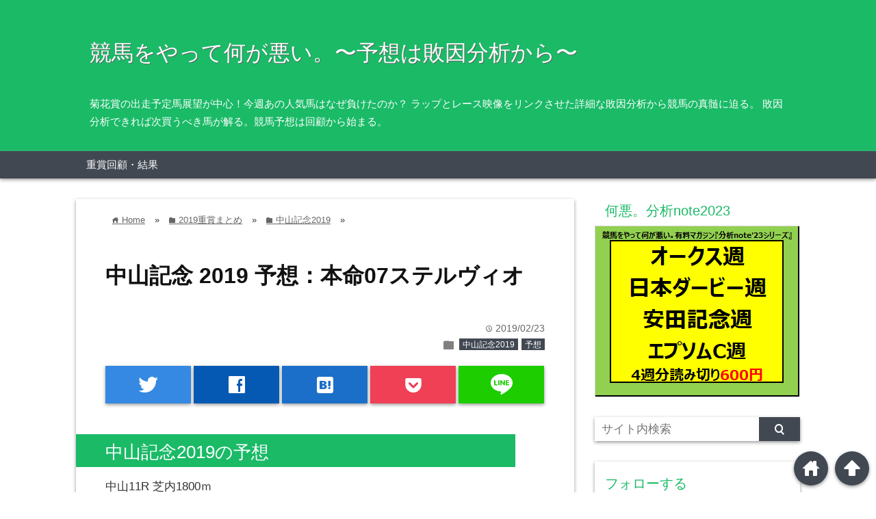

--- FILE ---
content_type: text/html; charset=UTF-8
request_url: https://yosouhaiin.com/2019/02/23/%E4%B8%AD%E5%B1%B1%E8%A8%98%E5%BF%B5-2019-%E4%BA%88%E6%83%B3%EF%BC%9A%E6%9C%AC%E5%91%BD07%E3%82%B9%E3%83%86%E3%83%AB%E3%83%B4%E3%82%A3%E3%82%AA/
body_size: 28530
content:
<!DOCTYPE html>
<html lang="ja">
<head prefix="og: http://ogp.me/ns# fb: http://ogp.me/ns/fb# website: http://ogp.me/ns/blog#">

<meta charset="UTF-8">
<meta name="viewport" content="width= device-width">	

<link rel="shortcut icon" href="https://yosouhaiin.com/wp-content/uploads/2018/04/55f71bf7.gif" >

<link rel="apple-touch-icon" href="https://yosouhaiin.com/wp-content/uploads/2018/04/iiii13a.fw_.png">

<!-- rss feed -->
<link rel="alternate" type="application/rss+xml" title="競馬をやって何が悪い。〜予想は敗因分析から〜 RSS Feed" href="https://yosouhaiin.com/feed/" />

<!-- IE8以下をhtml5に対応させる -->
<!--[if lt IE 9]>
<script src="https://html5shiv.googlecode.com/svn/trunk/html.js" async></script>
<![endif]-->

<!-- ページタイトルを取得 -->

<title>中山記念 2019 予想：本命07ステルヴィオ | 競馬をやって何が悪い。〜予想は敗因分析から〜</title>



<!-- description、サムネイルurlを取得 -->

<meta name="description" content="
中山記念2019の予想



中山11R 芝内1800ｍ馬場想定：良、やや高速馬場想定



展開予想



　まず馬場から。土曜を見ている感じだと、標準ぐらいで想定の中ではやや軽めのほうかなという...">

<!-- ogp -->
<meta property="og:title" content="中山記念 2019 予想：本命07ステルヴィオ | 競馬をやって何が悪い。〜予想は敗因分析から〜" >
<meta property="og:type" content="blog" />
<meta property="og:description" content="
中山記念2019の予想



中山11R 芝内1800ｍ馬場想定：良、やや高速馬場想定



展開予想



　まず馬場から。土曜を見ている感じだと、標準ぐらいで想定の中ではやや軽めのほうかなという...">
<meta property="og:url" content="https://yosouhaiin.com/2019/02/23/%E4%B8%AD%E5%B1%B1%E8%A8%98%E5%BF%B5-2019-%E4%BA%88%E6%83%B3%EF%BC%9A%E6%9C%AC%E5%91%BD07%E3%82%B9%E3%83%86%E3%83%AB%E3%83%B4%E3%82%A3%E3%82%AA/" >
<meta property="og:image" content="https://yosouhaiin.com/wp-content/uploads/2018/04/iiii13a.fw_.png" >
<meta property="og:site_name" content="競馬をやって何が悪い。〜予想は敗因分析から〜" >
<meta property="fb:app_id" content="" >

<!-- twitter card -->
<meta name="twitter:card" content="summary_large_image">
<meta name="twitter:site" content="https://twitter.com/catassan">

<!-- タグページはnoindex -->


<!-- 分割ページSEO -->

<!-- Analytics -->
<!-- Global site tag (gtag.js) - Google Analytics -->
<script async src="https://www.googletagmanager.com/gtag/js?id=UA-113796489-1"></script>
<script>
  window.dataLayer = window.dataLayer || [];
  function gtag(){dataLayer.push(arguments);}
  gtag('js', new Date());

  gtag('config', 'UA-113796489-1');
</script>

<meta name='robots' content='max-image-preview:large' />
	<style>img:is([sizes="auto" i], [sizes^="auto," i]) { contain-intrinsic-size: 3000px 1500px }</style>
	<link rel='dns-prefetch' href='//webfonts.xserver.jp' />
<link rel='dns-prefetch' href='//secure.gravatar.com' />
<link rel='dns-prefetch' href='//stats.wp.com' />
<link rel='dns-prefetch' href='//v0.wordpress.com' />
<link rel='dns-prefetch' href='//widgets.wp.com' />
<link rel='dns-prefetch' href='//s0.wp.com' />
<link rel='dns-prefetch' href='//0.gravatar.com' />
<link rel='dns-prefetch' href='//1.gravatar.com' />
<link rel='dns-prefetch' href='//2.gravatar.com' />
<script type="text/javascript">
/* <![CDATA[ */
window._wpemojiSettings = {"baseUrl":"https:\/\/s.w.org\/images\/core\/emoji\/16.0.1\/72x72\/","ext":".png","svgUrl":"https:\/\/s.w.org\/images\/core\/emoji\/16.0.1\/svg\/","svgExt":".svg","source":{"concatemoji":"https:\/\/yosouhaiin.com\/wp-includes\/js\/wp-emoji-release.min.js?ver=6.8.3"}};
/*! This file is auto-generated */
!function(s,n){var o,i,e;function c(e){try{var t={supportTests:e,timestamp:(new Date).valueOf()};sessionStorage.setItem(o,JSON.stringify(t))}catch(e){}}function p(e,t,n){e.clearRect(0,0,e.canvas.width,e.canvas.height),e.fillText(t,0,0);var t=new Uint32Array(e.getImageData(0,0,e.canvas.width,e.canvas.height).data),a=(e.clearRect(0,0,e.canvas.width,e.canvas.height),e.fillText(n,0,0),new Uint32Array(e.getImageData(0,0,e.canvas.width,e.canvas.height).data));return t.every(function(e,t){return e===a[t]})}function u(e,t){e.clearRect(0,0,e.canvas.width,e.canvas.height),e.fillText(t,0,0);for(var n=e.getImageData(16,16,1,1),a=0;a<n.data.length;a++)if(0!==n.data[a])return!1;return!0}function f(e,t,n,a){switch(t){case"flag":return n(e,"\ud83c\udff3\ufe0f\u200d\u26a7\ufe0f","\ud83c\udff3\ufe0f\u200b\u26a7\ufe0f")?!1:!n(e,"\ud83c\udde8\ud83c\uddf6","\ud83c\udde8\u200b\ud83c\uddf6")&&!n(e,"\ud83c\udff4\udb40\udc67\udb40\udc62\udb40\udc65\udb40\udc6e\udb40\udc67\udb40\udc7f","\ud83c\udff4\u200b\udb40\udc67\u200b\udb40\udc62\u200b\udb40\udc65\u200b\udb40\udc6e\u200b\udb40\udc67\u200b\udb40\udc7f");case"emoji":return!a(e,"\ud83e\udedf")}return!1}function g(e,t,n,a){var r="undefined"!=typeof WorkerGlobalScope&&self instanceof WorkerGlobalScope?new OffscreenCanvas(300,150):s.createElement("canvas"),o=r.getContext("2d",{willReadFrequently:!0}),i=(o.textBaseline="top",o.font="600 32px Arial",{});return e.forEach(function(e){i[e]=t(o,e,n,a)}),i}function t(e){var t=s.createElement("script");t.src=e,t.defer=!0,s.head.appendChild(t)}"undefined"!=typeof Promise&&(o="wpEmojiSettingsSupports",i=["flag","emoji"],n.supports={everything:!0,everythingExceptFlag:!0},e=new Promise(function(e){s.addEventListener("DOMContentLoaded",e,{once:!0})}),new Promise(function(t){var n=function(){try{var e=JSON.parse(sessionStorage.getItem(o));if("object"==typeof e&&"number"==typeof e.timestamp&&(new Date).valueOf()<e.timestamp+604800&&"object"==typeof e.supportTests)return e.supportTests}catch(e){}return null}();if(!n){if("undefined"!=typeof Worker&&"undefined"!=typeof OffscreenCanvas&&"undefined"!=typeof URL&&URL.createObjectURL&&"undefined"!=typeof Blob)try{var e="postMessage("+g.toString()+"("+[JSON.stringify(i),f.toString(),p.toString(),u.toString()].join(",")+"));",a=new Blob([e],{type:"text/javascript"}),r=new Worker(URL.createObjectURL(a),{name:"wpTestEmojiSupports"});return void(r.onmessage=function(e){c(n=e.data),r.terminate(),t(n)})}catch(e){}c(n=g(i,f,p,u))}t(n)}).then(function(e){for(var t in e)n.supports[t]=e[t],n.supports.everything=n.supports.everything&&n.supports[t],"flag"!==t&&(n.supports.everythingExceptFlag=n.supports.everythingExceptFlag&&n.supports[t]);n.supports.everythingExceptFlag=n.supports.everythingExceptFlag&&!n.supports.flag,n.DOMReady=!1,n.readyCallback=function(){n.DOMReady=!0}}).then(function(){return e}).then(function(){var e;n.supports.everything||(n.readyCallback(),(e=n.source||{}).concatemoji?t(e.concatemoji):e.wpemoji&&e.twemoji&&(t(e.twemoji),t(e.wpemoji)))}))}((window,document),window._wpemojiSettings);
/* ]]> */
</script>
<link rel='stylesheet' id='colorboxstyle-css' href='https://yosouhaiin.com/wp-content/plugins/link-library/colorbox/colorbox.css?ver=6.8.3' type='text/css' media='all' />
<link rel='stylesheet' id='jetpack_related-posts-css' href='https://yosouhaiin.com/wp-content/plugins/jetpack/modules/related-posts/related-posts.css?ver=20240116' type='text/css' media='all' />
<style id='wp-emoji-styles-inline-css' type='text/css'>

	img.wp-smiley, img.emoji {
		display: inline !important;
		border: none !important;
		box-shadow: none !important;
		height: 1em !important;
		width: 1em !important;
		margin: 0 0.07em !important;
		vertical-align: -0.1em !important;
		background: none !important;
		padding: 0 !important;
	}
</style>
<link rel='stylesheet' id='wp-block-library-css' href='https://yosouhaiin.com/wp-includes/css/dist/block-library/style.min.css?ver=6.8.3' type='text/css' media='all' />
<style id='classic-theme-styles-inline-css' type='text/css'>
/*! This file is auto-generated */
.wp-block-button__link{color:#fff;background-color:#32373c;border-radius:9999px;box-shadow:none;text-decoration:none;padding:calc(.667em + 2px) calc(1.333em + 2px);font-size:1.125em}.wp-block-file__button{background:#32373c;color:#fff;text-decoration:none}
</style>
<link rel='stylesheet' id='mediaelement-css' href='https://yosouhaiin.com/wp-includes/js/mediaelement/mediaelementplayer-legacy.min.css?ver=4.2.17' type='text/css' media='all' />
<link rel='stylesheet' id='wp-mediaelement-css' href='https://yosouhaiin.com/wp-includes/js/mediaelement/wp-mediaelement.min.css?ver=6.8.3' type='text/css' media='all' />
<style id='jetpack-sharing-buttons-style-inline-css' type='text/css'>
.jetpack-sharing-buttons__services-list{display:flex;flex-direction:row;flex-wrap:wrap;gap:0;list-style-type:none;margin:5px;padding:0}.jetpack-sharing-buttons__services-list.has-small-icon-size{font-size:12px}.jetpack-sharing-buttons__services-list.has-normal-icon-size{font-size:16px}.jetpack-sharing-buttons__services-list.has-large-icon-size{font-size:24px}.jetpack-sharing-buttons__services-list.has-huge-icon-size{font-size:36px}@media print{.jetpack-sharing-buttons__services-list{display:none!important}}.editor-styles-wrapper .wp-block-jetpack-sharing-buttons{gap:0;padding-inline-start:0}ul.jetpack-sharing-buttons__services-list.has-background{padding:1.25em 2.375em}
</style>
<style id='global-styles-inline-css' type='text/css'>
:root{--wp--preset--aspect-ratio--square: 1;--wp--preset--aspect-ratio--4-3: 4/3;--wp--preset--aspect-ratio--3-4: 3/4;--wp--preset--aspect-ratio--3-2: 3/2;--wp--preset--aspect-ratio--2-3: 2/3;--wp--preset--aspect-ratio--16-9: 16/9;--wp--preset--aspect-ratio--9-16: 9/16;--wp--preset--color--black: #000000;--wp--preset--color--cyan-bluish-gray: #abb8c3;--wp--preset--color--white: #ffffff;--wp--preset--color--pale-pink: #f78da7;--wp--preset--color--vivid-red: #cf2e2e;--wp--preset--color--luminous-vivid-orange: #ff6900;--wp--preset--color--luminous-vivid-amber: #fcb900;--wp--preset--color--light-green-cyan: #7bdcb5;--wp--preset--color--vivid-green-cyan: #00d084;--wp--preset--color--pale-cyan-blue: #8ed1fc;--wp--preset--color--vivid-cyan-blue: #0693e3;--wp--preset--color--vivid-purple: #9b51e0;--wp--preset--gradient--vivid-cyan-blue-to-vivid-purple: linear-gradient(135deg,rgba(6,147,227,1) 0%,rgb(155,81,224) 100%);--wp--preset--gradient--light-green-cyan-to-vivid-green-cyan: linear-gradient(135deg,rgb(122,220,180) 0%,rgb(0,208,130) 100%);--wp--preset--gradient--luminous-vivid-amber-to-luminous-vivid-orange: linear-gradient(135deg,rgba(252,185,0,1) 0%,rgba(255,105,0,1) 100%);--wp--preset--gradient--luminous-vivid-orange-to-vivid-red: linear-gradient(135deg,rgba(255,105,0,1) 0%,rgb(207,46,46) 100%);--wp--preset--gradient--very-light-gray-to-cyan-bluish-gray: linear-gradient(135deg,rgb(238,238,238) 0%,rgb(169,184,195) 100%);--wp--preset--gradient--cool-to-warm-spectrum: linear-gradient(135deg,rgb(74,234,220) 0%,rgb(151,120,209) 20%,rgb(207,42,186) 40%,rgb(238,44,130) 60%,rgb(251,105,98) 80%,rgb(254,248,76) 100%);--wp--preset--gradient--blush-light-purple: linear-gradient(135deg,rgb(255,206,236) 0%,rgb(152,150,240) 100%);--wp--preset--gradient--blush-bordeaux: linear-gradient(135deg,rgb(254,205,165) 0%,rgb(254,45,45) 50%,rgb(107,0,62) 100%);--wp--preset--gradient--luminous-dusk: linear-gradient(135deg,rgb(255,203,112) 0%,rgb(199,81,192) 50%,rgb(65,88,208) 100%);--wp--preset--gradient--pale-ocean: linear-gradient(135deg,rgb(255,245,203) 0%,rgb(182,227,212) 50%,rgb(51,167,181) 100%);--wp--preset--gradient--electric-grass: linear-gradient(135deg,rgb(202,248,128) 0%,rgb(113,206,126) 100%);--wp--preset--gradient--midnight: linear-gradient(135deg,rgb(2,3,129) 0%,rgb(40,116,252) 100%);--wp--preset--font-size--small: 13px;--wp--preset--font-size--medium: 20px;--wp--preset--font-size--large: 36px;--wp--preset--font-size--x-large: 42px;--wp--preset--spacing--20: 0.44rem;--wp--preset--spacing--30: 0.67rem;--wp--preset--spacing--40: 1rem;--wp--preset--spacing--50: 1.5rem;--wp--preset--spacing--60: 2.25rem;--wp--preset--spacing--70: 3.38rem;--wp--preset--spacing--80: 5.06rem;--wp--preset--shadow--natural: 6px 6px 9px rgba(0, 0, 0, 0.2);--wp--preset--shadow--deep: 12px 12px 50px rgba(0, 0, 0, 0.4);--wp--preset--shadow--sharp: 6px 6px 0px rgba(0, 0, 0, 0.2);--wp--preset--shadow--outlined: 6px 6px 0px -3px rgba(255, 255, 255, 1), 6px 6px rgba(0, 0, 0, 1);--wp--preset--shadow--crisp: 6px 6px 0px rgba(0, 0, 0, 1);}:where(.is-layout-flex){gap: 0.5em;}:where(.is-layout-grid){gap: 0.5em;}body .is-layout-flex{display: flex;}.is-layout-flex{flex-wrap: wrap;align-items: center;}.is-layout-flex > :is(*, div){margin: 0;}body .is-layout-grid{display: grid;}.is-layout-grid > :is(*, div){margin: 0;}:where(.wp-block-columns.is-layout-flex){gap: 2em;}:where(.wp-block-columns.is-layout-grid){gap: 2em;}:where(.wp-block-post-template.is-layout-flex){gap: 1.25em;}:where(.wp-block-post-template.is-layout-grid){gap: 1.25em;}.has-black-color{color: var(--wp--preset--color--black) !important;}.has-cyan-bluish-gray-color{color: var(--wp--preset--color--cyan-bluish-gray) !important;}.has-white-color{color: var(--wp--preset--color--white) !important;}.has-pale-pink-color{color: var(--wp--preset--color--pale-pink) !important;}.has-vivid-red-color{color: var(--wp--preset--color--vivid-red) !important;}.has-luminous-vivid-orange-color{color: var(--wp--preset--color--luminous-vivid-orange) !important;}.has-luminous-vivid-amber-color{color: var(--wp--preset--color--luminous-vivid-amber) !important;}.has-light-green-cyan-color{color: var(--wp--preset--color--light-green-cyan) !important;}.has-vivid-green-cyan-color{color: var(--wp--preset--color--vivid-green-cyan) !important;}.has-pale-cyan-blue-color{color: var(--wp--preset--color--pale-cyan-blue) !important;}.has-vivid-cyan-blue-color{color: var(--wp--preset--color--vivid-cyan-blue) !important;}.has-vivid-purple-color{color: var(--wp--preset--color--vivid-purple) !important;}.has-black-background-color{background-color: var(--wp--preset--color--black) !important;}.has-cyan-bluish-gray-background-color{background-color: var(--wp--preset--color--cyan-bluish-gray) !important;}.has-white-background-color{background-color: var(--wp--preset--color--white) !important;}.has-pale-pink-background-color{background-color: var(--wp--preset--color--pale-pink) !important;}.has-vivid-red-background-color{background-color: var(--wp--preset--color--vivid-red) !important;}.has-luminous-vivid-orange-background-color{background-color: var(--wp--preset--color--luminous-vivid-orange) !important;}.has-luminous-vivid-amber-background-color{background-color: var(--wp--preset--color--luminous-vivid-amber) !important;}.has-light-green-cyan-background-color{background-color: var(--wp--preset--color--light-green-cyan) !important;}.has-vivid-green-cyan-background-color{background-color: var(--wp--preset--color--vivid-green-cyan) !important;}.has-pale-cyan-blue-background-color{background-color: var(--wp--preset--color--pale-cyan-blue) !important;}.has-vivid-cyan-blue-background-color{background-color: var(--wp--preset--color--vivid-cyan-blue) !important;}.has-vivid-purple-background-color{background-color: var(--wp--preset--color--vivid-purple) !important;}.has-black-border-color{border-color: var(--wp--preset--color--black) !important;}.has-cyan-bluish-gray-border-color{border-color: var(--wp--preset--color--cyan-bluish-gray) !important;}.has-white-border-color{border-color: var(--wp--preset--color--white) !important;}.has-pale-pink-border-color{border-color: var(--wp--preset--color--pale-pink) !important;}.has-vivid-red-border-color{border-color: var(--wp--preset--color--vivid-red) !important;}.has-luminous-vivid-orange-border-color{border-color: var(--wp--preset--color--luminous-vivid-orange) !important;}.has-luminous-vivid-amber-border-color{border-color: var(--wp--preset--color--luminous-vivid-amber) !important;}.has-light-green-cyan-border-color{border-color: var(--wp--preset--color--light-green-cyan) !important;}.has-vivid-green-cyan-border-color{border-color: var(--wp--preset--color--vivid-green-cyan) !important;}.has-pale-cyan-blue-border-color{border-color: var(--wp--preset--color--pale-cyan-blue) !important;}.has-vivid-cyan-blue-border-color{border-color: var(--wp--preset--color--vivid-cyan-blue) !important;}.has-vivid-purple-border-color{border-color: var(--wp--preset--color--vivid-purple) !important;}.has-vivid-cyan-blue-to-vivid-purple-gradient-background{background: var(--wp--preset--gradient--vivid-cyan-blue-to-vivid-purple) !important;}.has-light-green-cyan-to-vivid-green-cyan-gradient-background{background: var(--wp--preset--gradient--light-green-cyan-to-vivid-green-cyan) !important;}.has-luminous-vivid-amber-to-luminous-vivid-orange-gradient-background{background: var(--wp--preset--gradient--luminous-vivid-amber-to-luminous-vivid-orange) !important;}.has-luminous-vivid-orange-to-vivid-red-gradient-background{background: var(--wp--preset--gradient--luminous-vivid-orange-to-vivid-red) !important;}.has-very-light-gray-to-cyan-bluish-gray-gradient-background{background: var(--wp--preset--gradient--very-light-gray-to-cyan-bluish-gray) !important;}.has-cool-to-warm-spectrum-gradient-background{background: var(--wp--preset--gradient--cool-to-warm-spectrum) !important;}.has-blush-light-purple-gradient-background{background: var(--wp--preset--gradient--blush-light-purple) !important;}.has-blush-bordeaux-gradient-background{background: var(--wp--preset--gradient--blush-bordeaux) !important;}.has-luminous-dusk-gradient-background{background: var(--wp--preset--gradient--luminous-dusk) !important;}.has-pale-ocean-gradient-background{background: var(--wp--preset--gradient--pale-ocean) !important;}.has-electric-grass-gradient-background{background: var(--wp--preset--gradient--electric-grass) !important;}.has-midnight-gradient-background{background: var(--wp--preset--gradient--midnight) !important;}.has-small-font-size{font-size: var(--wp--preset--font-size--small) !important;}.has-medium-font-size{font-size: var(--wp--preset--font-size--medium) !important;}.has-large-font-size{font-size: var(--wp--preset--font-size--large) !important;}.has-x-large-font-size{font-size: var(--wp--preset--font-size--x-large) !important;}
:where(.wp-block-post-template.is-layout-flex){gap: 1.25em;}:where(.wp-block-post-template.is-layout-grid){gap: 1.25em;}
:where(.wp-block-columns.is-layout-flex){gap: 2em;}:where(.wp-block-columns.is-layout-grid){gap: 2em;}
:root :where(.wp-block-pullquote){font-size: 1.5em;line-height: 1.6;}
</style>
<link rel='stylesheet' id='thumbs_rating_styles-css' href='https://yosouhaiin.com/wp-content/plugins/link-library/upvote-downvote/css/style.css?ver=1.0.0' type='text/css' media='all' />
<link rel='stylesheet' id='parent_style-css' href='https://yosouhaiin.com/wp-content/themes/wp_material/style.css?ver=6.8.3' type='text/css' media='all' />
<link rel='stylesheet' id='style-css' href='https://yosouhaiin.com/wp-content/themes/wp_material_child/style.css?ver=6.8.3' type='text/css' media='all' />
<link rel='stylesheet' id='jetpack_likes-css' href='https://yosouhaiin.com/wp-content/plugins/jetpack/modules/likes/style.css?ver=15.4' type='text/css' media='all' />
<link rel='stylesheet' id='sharedaddy-css' href='https://yosouhaiin.com/wp-content/plugins/jetpack/modules/sharedaddy/sharing.css?ver=15.4' type='text/css' media='all' />
<link rel='stylesheet' id='social-logos-css' href='https://yosouhaiin.com/wp-content/plugins/jetpack/_inc/social-logos/social-logos.min.css?ver=15.4' type='text/css' media='all' />
<script type="text/javascript" src="https://yosouhaiin.com/wp-includes/js/jquery/jquery.min.js?ver=3.7.1" id="jquery-core-js"></script>
<script type="text/javascript" src="https://yosouhaiin.com/wp-includes/js/jquery/jquery-migrate.min.js?ver=3.4.1" id="jquery-migrate-js"></script>
<script type="text/javascript" src="https://yosouhaiin.com/wp-content/plugins/link-library/colorbox/jquery.colorbox-min.js?ver=1.3.9" id="colorbox-js"></script>
<script type="text/javascript" id="jetpack_related-posts-js-extra">
/* <![CDATA[ */
var related_posts_js_options = {"post_heading":"h4"};
/* ]]> */
</script>
<script type="text/javascript" src="https://yosouhaiin.com/wp-content/plugins/jetpack/_inc/build/related-posts/related-posts.min.js?ver=20240116" id="jetpack_related-posts-js"></script>
<script type="text/javascript" src="//webfonts.xserver.jp/js/xserverv3.js?fadein=0&amp;ver=2.0.9" id="typesquare_std-js"></script>
<script type="text/javascript" id="thumbs_rating_scripts-js-extra">
/* <![CDATA[ */
var thumbs_rating_ajax = {"ajax_url":"https:\/\/yosouhaiin.com\/wp-admin\/admin-ajax.php","nonce":"6311b93b86"};
/* ]]> */
</script>
<script type="text/javascript" src="https://yosouhaiin.com/wp-content/plugins/link-library/upvote-downvote/js/general.js?ver=4.0.1" id="thumbs_rating_scripts-js"></script>
<link rel="https://api.w.org/" href="https://yosouhaiin.com/wp-json/" /><link rel="alternate" title="JSON" type="application/json" href="https://yosouhaiin.com/wp-json/wp/v2/posts/6287" /><link rel="EditURI" type="application/rsd+xml" title="RSD" href="https://yosouhaiin.com/xmlrpc.php?rsd" />
<meta name="generator" content="WordPress 6.8.3" />
<link rel="canonical" href="https://yosouhaiin.com/2019/02/23/%e4%b8%ad%e5%b1%b1%e8%a8%98%e5%bf%b5-2019-%e4%ba%88%e6%83%b3%ef%bc%9a%e6%9c%ac%e5%91%bd07%e3%82%b9%e3%83%86%e3%83%ab%e3%83%b4%e3%82%a3%e3%82%aa/" />
<link rel='shortlink' href='https://wp.me/p9A0BN-1Dp' />
<link rel="alternate" title="oEmbed (JSON)" type="application/json+oembed" href="https://yosouhaiin.com/wp-json/oembed/1.0/embed?url=https%3A%2F%2Fyosouhaiin.com%2F2019%2F02%2F23%2F%25e4%25b8%25ad%25e5%25b1%25b1%25e8%25a8%2598%25e5%25bf%25b5-2019-%25e4%25ba%2588%25e6%2583%25b3%25ef%25bc%259a%25e6%259c%25ac%25e5%2591%25bd07%25e3%2582%25b9%25e3%2583%2586%25e3%2583%25ab%25e3%2583%25b4%25e3%2582%25a3%25e3%2582%25aa%2F" />
<link rel="alternate" title="oEmbed (XML)" type="text/xml+oembed" href="https://yosouhaiin.com/wp-json/oembed/1.0/embed?url=https%3A%2F%2Fyosouhaiin.com%2F2019%2F02%2F23%2F%25e4%25b8%25ad%25e5%25b1%25b1%25e8%25a8%2598%25e5%25bf%25b5-2019-%25e4%25ba%2588%25e6%2583%25b3%25ef%25bc%259a%25e6%259c%25ac%25e5%2591%25bd07%25e3%2582%25b9%25e3%2583%2586%25e3%2583%25ab%25e3%2583%25b4%25e3%2582%25a3%25e3%2582%25aa%2F&#038;format=xml" />
	<style>img#wpstats{display:none}</style>
			<style>
	.main-color-background,
	.content h2{background-color: #1aba67;}
	.main-color-font{color: #1aba67;}
	.site-title, .site-title a, .site-desc, .content h2, .more-link, .min-more-link, .go-comment-arrow{color: #fff;}
	.content h3{border-bottom: 3px solid #1aba67;}
	.content h4{border-left: 8px solid #1aba67;}
	.content h5{border-left: 3px solid #1aba67}
	.share, .comments-header{border-bottom: 2px solid #1aba67;}
	.sub-color-background{background-color: #414852;}

	.no-thumbnail p:hover,
	.post-title a:hover,
	.bread ul li a:hover,
	.site-title a:hover,
	.kanren-post-name a:hover,
	.same-tag a:hover,
	.same-category a:hover,
	.side .box a:hover,
	.footer a:hover{color: #EA3382;}

	.nav-inner ul li a:hover,
	.cat-link a:hover,
	.more-link:hover,
	.min-more-link:hover,
	.pagenavi .current,
	.pagenavi a:hover,
	.com-nav a:hover,
	.go-comment-arrow:hover,
	.search-submit:hover,
	.move-button:hover{background-color: #EA3382;}
	.no-thumbnail{height: 120px;}
	.thumb-box{max-height: 120px;}
		.follow-icon{width: 20%;}
	</style>
<!-- この URL で利用できる AMP HTML バージョンはありません。 -->
<!-- Jetpack Open Graph Tags -->
<meta property="og:type" content="article" />
<meta property="og:title" content="中山記念 2019 予想：本命07ステルヴィオ" />
<meta property="og:url" content="https://yosouhaiin.com/2019/02/23/%e4%b8%ad%e5%b1%b1%e8%a8%98%e5%bf%b5-2019-%e4%ba%88%e6%83%b3%ef%bc%9a%e6%9c%ac%e5%91%bd07%e3%82%b9%e3%83%86%e3%83%ab%e3%83%b4%e3%82%a3%e3%82%aa/" />
<meta property="og:description" content="中山記念2019の予想 中山11R 芝内1800ｍ馬場想定：良、やや高速馬場想定 展開予想 　まず馬場から。土&hellip;" />
<meta property="article:published_time" content="2019-02-23T10:02:23+00:00" />
<meta property="article:modified_time" content="2019-02-23T10:02:32+00:00" />
<meta property="og:site_name" content="競馬をやって何が悪い。〜予想は敗因分析から〜" />
<meta property="og:image" content="https://s0.wp.com/i/blank.jpg" />
<meta property="og:image:width" content="200" />
<meta property="og:image:height" content="200" />
<meta property="og:image:alt" content="" />
<meta property="og:locale" content="ja_JP" />
<meta name="twitter:site" content="@catassan" />
<meta name="twitter:text:title" content="中山記念 2019 予想：本命07ステルヴィオ" />
<meta name="twitter:card" content="summary" />

<!-- End Jetpack Open Graph Tags -->
		<style type="text/css" id="wp-custom-css">
			.ctw-marker-bold{padding:3px 1px;background-size:200% 12px;background-position:0 10px;background-repeat:repeat-x;-webkit-transition:all 2s ease;-moz-transition:all 2s ease;-o-transition:all 2s ease;-ms-transition:all 2s ease}
.ctw-marker-bold.ctw-marker-position{background-position:-100% 10px}
.ctw-marker-lime{background-image:-webkit-linear-gradient(left, rgba(130,255,5,0) 50%, rgba(130,255,5,0.75) 50%);background-image:-moz-linear-gradient(left, rgba(130,255,5,0) 50%, rgba(130,255,5,0.75) 50%);background-image:-o-linear-gradient(left, rgba(130,255,5,0) 50%, rgba(130,255,5,0.75) 50%);background-image:-ms-linear-gradient(left, rgba(130,255,5,0) 50%, rgba(130,255,5,0.75) 50%);background-image:linear-gradient(left, rgba(130,255,5,0) 50%, rgba(130,255,5,0.75) 50%)}
.ctw-marker-orange{background-image:-webkit-linear-gradient(left, rgba(238,120,0,0) 50%, rgba(238,120,0,0.75) 50%);background-image:-moz-linear-gradient(left, rgba(238,120,0,0) 50%, rgba(238,120,0,0.75) 50%);background-image:-o-linear-gradient(left, rgba(238,120,0,0) 50%, rgba(238,120,0,0.75) 50%);background-image:-ms-linear-gradient(left, rgba(238,120,0,0) 50%, rgba(238,120,0,0.75) 50%);background-image:linear-gradient(left, rgba(238,120,0,0) 50%, rgba(238,120,0,0.75) 50%)}


.s125 {
font-size: 1.25em;
}

.s150 {
font-size: 1.50em;
}

.cr {
color: red;
}

.cb {
color: blue;
}

.cg{
color: green;
}
		</style>
		</head>


<body data-rsssl=1 class="wp-singular post-template-default single single-post postid-6287 single-format-standard wp-theme-wp_material wp-child-theme-wp_material_child">
<div class="header main-color-background">
<div class="header-inner">

			<p class="site-title"><a href="https://yosouhaiin.com">競馬をやって何が悪い。〜予想は敗因分析から〜</a></p>
	
<p class="site-desc">菊花賞の出走予定馬展望が中心！今週あの人気馬はなぜ負けたのか？ ラップとレース映像をリンクさせた詳細な敗因分析から競馬の真髄に迫る。 敗因分析できれば次買うべき馬が解る。競馬予想は回顧から始まる。</p></div><!-- .header-inner -->
</div><!-- .header -->
<nav class="sub-color-background">
<div class="nav-inner">
<p class="menu-mobile">MENU</p>
<div class="menu-%e3%83%a1%e3%83%8b%e3%83%a5%e3%83%bc-container"><ul id="menu-%e3%83%a1%e3%83%8b%e3%83%a5%e3%83%bc" class="menu"><li id="menu-item-92" class="menu-item menu-item-type-taxonomy menu-item-object-category menu-item-92"><a href="https://yosouhaiin.com/category/%e9%87%8d%e8%b3%9e%e5%9b%9e%e9%a1%a7%e3%83%bb%e7%b5%90%e6%9e%9c/">重賞回顧・結果</a></li>
</ul></div></div>
</nav>
<div class="main-side">
<div class="main"><div class="box content-box">
	<div class="content-header">
		<div class="bread" itemscope itemtype="http://data-vocabulary.org/Breadcrumb">
<ul>
	<li>
		<a href="https://yosouhaiin.com" itemprop="url"><span itemprop="title"><span class="lsf">home </span>Home</span></a>
	</li>

								&raquo;
			<li>
				<a href="https://yosouhaiin.com/category/2019%e9%87%8d%e8%b3%9e%e3%81%be%e3%81%a8%e3%82%81/" itemprop="url">
				<span class="lsf">folder </span><span itemprop="title">2019重賞まとめ</span>
				</a>
			</li>
					&raquo;
			<li>
				<a href="https://yosouhaiin.com/category/2019%e9%87%8d%e8%b3%9e%e3%81%be%e3%81%a8%e3%82%81/%e4%b8%ad%e5%b1%b1%e8%a8%98%e5%bf%b52019/" itemprop="url">
				<span class="lsf">folder </span><span itemprop="title">中山記念2019</span>
				</a>
			</li>
				&raquo;
	</ul>
</div><!-- .bread -->
		<h1 class="title">中山記念 2019 予想：本命07ステルヴィオ</h1>
		<p class="up-date"><span class="lsf">time </span>2019/02/23</p>
		<p class="cat-link"><span class="lsf cat-folder">folder </span><a href="https://yosouhaiin.com/category/2019%e9%87%8d%e8%b3%9e%e3%81%be%e3%81%a8%e3%82%81/%e4%b8%ad%e5%b1%b1%e8%a8%98%e5%bf%b52019/" rel="category tag">中山記念2019</a> <a href="https://yosouhaiin.com/category/%e4%ba%88%e6%83%b3/" rel="category tag">予想</a></p>
	</div><!-- content-header -->

	



<div class="share-buttons">

<!-- twitter -->
<div class="share-count-button">
<a class="no-deco" target="_blank" href="https://twitter.com/intent/tweet?url=https%3A%2F%2Fyosouhaiin.com%2F2019%2F02%2F23%2F%25E4%25B8%25AD%25E5%25B1%25B1%25E8%25A8%2598%25E5%25BF%25B5-2019-%25E4%25BA%2588%25E6%2583%25B3%25EF%25BC%259A%25E6%259C%25AC%25E5%2591%25BD07%25E3%2582%25B9%25E3%2583%2586%25E3%2583%25AB%25E3%2583%25B4%25E3%2582%25A3%25E3%2582%25AA%2F&text=%E4%B8%AD%E5%B1%B1%E8%A8%98%E5%BF%B5+2019+%E4%BA%88%E6%83%B3%EF%BC%9A%E6%9C%AC%E5%91%BD07%E3%82%B9%E3%83%86%E3%83%AB%E3%83%B4%E3%82%A3%E3%82%AA+%7C+%E7%AB%B6%E9%A6%AC%E3%82%92%E3%82%84%E3%81%A3%E3%81%A6%E4%BD%95%E3%81%8C%E6%82%AA%E3%81%84%E3%80%82%E3%80%9C%E4%BA%88%E6%83%B3%E3%81%AF%E6%95%97%E5%9B%A0%E5%88%86%E6%9E%90%E3%81%8B%E3%82%89%E3%80%9C&via=catassan">
<p class="share-button twitter lsf" style="line-height:55px; font-size:2.2em;">twitter</p>
</a>
</div>

<!-- facebook -->
<div class="share-count-button">
<a class="no-deco" target="_blank" href="https://www.facebook.com/sharer/sharer.php?u=https%3A%2F%2Fyosouhaiin.com%2F2019%2F02%2F23%2F%25E4%25B8%25AD%25E5%25B1%25B1%25E8%25A8%2598%25E5%25BF%25B5-2019-%25E4%25BA%2588%25E6%2583%25B3%25EF%25BC%259A%25E6%259C%25AC%25E5%2591%25BD07%25E3%2582%25B9%25E3%2583%2586%25E3%2583%25AB%25E3%2583%25B4%25E3%2582%25A3%25E3%2582%25AA%2F&t=%E4%B8%AD%E5%B1%B1%E8%A8%98%E5%BF%B5+2019+%E4%BA%88%E6%83%B3%EF%BC%9A%E6%9C%AC%E5%91%BD07%E3%82%B9%E3%83%86%E3%83%AB%E3%83%B4%E3%82%A3%E3%82%AA+%7C+%E7%AB%B6%E9%A6%AC%E3%82%92%E3%82%84%E3%81%A3%E3%81%A6%E4%BD%95%E3%81%8C%E6%82%AA%E3%81%84%E3%80%82%E3%80%9C%E4%BA%88%E6%83%B3%E3%81%AF%E6%95%97%E5%9B%A0%E5%88%86%E6%9E%90%E3%81%8B%E3%82%89%E3%80%9C">
<p class="share-button facebook lsf" style="line-height:55px; font-size:2.2em;">facebook</p>
</a>
</div>

<!-- hatebu -->
<div class="share-count-button">
<a class="no-deco" target="_blank" href="http://b.hatena.ne.jp/add?mode=confirm&url=https%3A%2F%2Fyosouhaiin.com%2F2019%2F02%2F23%2F%25E4%25B8%25AD%25E5%25B1%25B1%25E8%25A8%2598%25E5%25BF%25B5-2019-%25E4%25BA%2588%25E6%2583%25B3%25EF%25BC%259A%25E6%259C%25AC%25E5%2591%25BD07%25E3%2582%25B9%25E3%2583%2586%25E3%2583%25AB%25E3%2583%25B4%25E3%2582%25A3%25E3%2582%25AA%2F&title=%E4%B8%AD%E5%B1%B1%E8%A8%98%E5%BF%B5+2019+%E4%BA%88%E6%83%B3%EF%BC%9A%E6%9C%AC%E5%91%BD07%E3%82%B9%E3%83%86%E3%83%AB%E3%83%B4%E3%82%A3%E3%82%AA+%7C+%E7%AB%B6%E9%A6%AC%E3%82%92%E3%82%84%E3%81%A3%E3%81%A6%E4%BD%95%E3%81%8C%E6%82%AA%E3%81%84%E3%80%82%E3%80%9C%E4%BA%88%E6%83%B3%E3%81%AF%E6%95%97%E5%9B%A0%E5%88%86%E6%9E%90%E3%81%8B%E3%82%89%E3%80%9C">
<p class="share-button hatebu lsf" style="line-height:55px; font-size:2.2em;">hatenabookmark</p>
</a>
</div>

<!-- pocket -->
<div class="share-count-button">
<a class="no-deco" target="_blank" href="http://getpocket.com/edit?url=https%3A%2F%2Fyosouhaiin.com%2F2019%2F02%2F23%2F%25E4%25B8%25AD%25E5%25B1%25B1%25E8%25A8%2598%25E5%25BF%25B5-2019-%25E4%25BA%2588%25E6%2583%25B3%25EF%25BC%259A%25E6%259C%25AC%25E5%2591%25BD07%25E3%2582%25B9%25E3%2583%2586%25E3%2583%25AB%25E3%2583%25B4%25E3%2582%25A3%25E3%2582%25AA%2F&title=%E4%B8%AD%E5%B1%B1%E8%A8%98%E5%BF%B5+2019+%E4%BA%88%E6%83%B3%EF%BC%9A%E6%9C%AC%E5%91%BD07%E3%82%B9%E3%83%86%E3%83%AB%E3%83%B4%E3%82%A3%E3%82%AA+%7C+%E7%AB%B6%E9%A6%AC%E3%82%92%E3%82%84%E3%81%A3%E3%81%A6%E4%BD%95%E3%81%8C%E6%82%AA%E3%81%84%E3%80%82%E3%80%9C%E4%BA%88%E6%83%B3%E3%81%AF%E6%95%97%E5%9B%A0%E5%88%86%E6%9E%90%E3%81%8B%E3%82%89%E3%80%9C">
<p class="share-button pocket" style="line-height:55px; font-size:2.2em;"><span class="icon-pocket"></span></p>
</a>
</div>


<div class="share-count-button">
<a class="no-deco" target="_blank" href="http://line.me/R/msg/text/?%E4%B8%AD%E5%B1%B1%E8%A8%98%E5%BF%B5+2019+%E4%BA%88%E6%83%B3%EF%BC%9A%E6%9C%AC%E5%91%BD07%E3%82%B9%E3%83%86%E3%83%AB%E3%83%B4%E3%82%A3%E3%82%AA+%7C+%E7%AB%B6%E9%A6%AC%E3%82%92%E3%82%84%E3%81%A3%E3%81%A6%E4%BD%95%E3%81%8C%E6%82%AA%E3%81%84%E3%80%82%E3%80%9C%E4%BA%88%E6%83%B3%E3%81%AF%E6%95%97%E5%9B%A0%E5%88%86%E6%9E%90%E3%81%8B%E3%82%89%E3%80%9C https%3A%2F%2Fyosouhaiin.com%2F2019%2F02%2F23%2F%25E4%25B8%25AD%25E5%25B1%25B1%25E8%25A8%2598%25E5%25BF%25B5-2019-%25E4%25BA%2588%25E6%2583%25B3%25EF%25BC%259A%25E6%259C%25AC%25E5%2591%25BD07%25E3%2582%25B9%25E3%2583%2586%25E3%2583%25AB%25E3%2583%25B4%25E3%2582%25A3%25E3%2582%25AA%2F">
<p class="share-button lsf line">line</p>
</a>
</div>
</div><!-- .share-buttons -->
	<div class="content">
				
<h2 class="wp-block-heading">中山記念2019の予想</h2>



<p>中山11R 芝内1800ｍ<br>馬場想定：良、やや高速馬場想定</p>



<h2 class="wp-block-heading">展開予想</h2>



<p>　まず馬場から。土曜を見ている感じだと、標準ぐらいで想定の中ではやや軽めのほうかなという感じ。富里特別なんかはかなりラップ的にも優秀で、時計も速かったからね。やや高速ぐらいにはあるかもしれない。アクアマリンＳはペースを考えると標準ぐらいの時計だが、メンツの関係もあるからね。一応やや高速ぐらいのイメージで入っておきたいかな。</p>



<p>　展開予想だがここはマルターズアポジーが何が何でもハナを切って進めていくと思うし、恐らく昨年に近い感じで飛ばしていく。それをウインが番手を狙いながら行かせてというところ、エポカドーロが外からウインに絡んできてウインより前に行くかどうかが一つカギかな。スワーヴリチャードもある程度前を意識するだろうがひとまず好位の外ぐらい。マルターズ単騎想定で３角あたりからエポカ・ウインが進出するので３～４角でペースが上がっていく計算で実質はスローロンスパ気味に想定したい。</p>



<h2 class="wp-block-heading">予想</h2>



<p>◎07ステルヴィオ<br>○05ディアドラ<br>▲09エポカドーロ<br>△01ウインブライト<br>△10スワーヴリチャード<br>３連複◎軸○▲△BOX<br>３連複◎-○軸▲△流し<br>３連単Ｆ◎○▲→◎○▲△→◎○▲△</p>



<h3 class="wp-block-heading">◎ステルヴィオ</h3>



<p>　いろいろ悩んだけど本命はこの馬にした。一つは、中山1800でもそこまで極端にスローという可能性は低いだろうから、基礎スピード的に1800でとなるとエポカドーロよりこちらの方が信頼できるかなと。もう一つは、やはり秋の成長力と馬場を問わないところかな。鞍上だけが不安ではあるが、流れたときのコース取りに関しては丸山はある程度信頼していいと思うので総合的に判断した。</p>



<p>　まずはスプリングＳでエポカドーロを撃破した点。47.8-48.5と平均も単騎、実質離れたエポカドーロで49秒ぐらいからの11.8 &#8211; 12.1 &#8211; 12.4 &#8211; 12.2 &#8211; 11.8というラップ。恐らく３～４角早めに仕掛けてという感じだったと思うし、その中でエポカドーロを目標に中団外目から最後までしぶとく伸びてきた。末脚の絶対量そのものはこちらの方が上だと思っているのと、基礎スピードもある程度高い馬。エポカは地味に皐月賞・ダービーの感じから2000以上のほうが良いというのは感じているのでそこの比較でこちらをとった。</p>



<p>　後は力のいる馬場だったマイルＣＳで47.1-46.2とややスローからの12.1 &#8211; 11.7 &#8211; 11.6 &#8211; 11.2 &#8211; 11.7と４Ｆ戦からのＬ２最速戦で好位内からしっかりと反応して直線で抜け出しペルシアンナイトの追撃を振り切った。毎日王冠も良かったが割と後半分散しながらでも脚を使えるので距離適性の幅も広い。ダービーは超高速馬場でロスが多すぎたからね。皐月賞の追い込みを見てもマイルＣＳの内容からも馬場が重い分に問題はないし、ある程度流れてもいいし、ロンスパでもいい。今回は前のマルターズを捕えに３～４角で２列目がある程度動くパターンだと思うので、スワーヴ辺りが動いたときにそれを目標に３～４角でロスなく立ち回ってＬ１でグンと来るイメージかな。エポカとの比較では秋のパフォーマンスを評価したのもある。</p>



<h3 class="wp-block-heading">○ディアドラ</h3>



<p>　相手はディアドラにした。まあちょっと不安もないわけではなく、究極レベルでいえばトップスピード戦向きだとは思う。ただクイーンＳでは相手が楽だったとはいえ46.5-47.1と平均で流れた上での12.6 &#8211; 12.5 &#8211; 11.8 &#8211; 11.3 &#8211; 11.5とＬ２最速で後方外からスーッと押し上げて突き抜けた。</p>



<p>　高いレベルだと要所で置かれるイメージで、実際香港カップでも2.59-59.12とスローからの25.88-24.68-24.06-24.09-23.00とＬ２－１区間が速い流れで中団から少し伸び始めが遅くてＬ１で伸びてきた形。中山1800だと２段階加速になったときにどうか？という不安があった。ただ馬場はどちらかというと軽いほうで、前が単騎で離す形なら３角あたりから２列目が動く形になると思う。それならこの馬もその流れに乗って勢いをつけて直線に入れるだろうということで素材的に魅力のあるこの馬を。</p>



<h3 class="wp-block-heading">▲エポカドーロ</h3>



<p>　本来ならば連下にすべきかなとも思ったんだが、やはりかなり期待している馬なので単穴で。個人的に引っかかる点は実は1800はちょっと短いかも？という点で、これはスプリングＳでステルヴィオに目標にされてきっちり差し切られてしまったというところ。皐月賞は力のいる馬場でレース的には59.2-61.6と前３頭がかなり飛ばしているのだが、４番手のこの馬の位置だと61秒半ばぐらいなのでかなり遅い。そこからのロンスパでポテンシャル特化戦に持ち込み長く脚を使って突き抜けた形とみている。力のいる馬場でロンスパに持ち込んで各馬が脚を削がれて良さが出た。ダービーも結局は60.8-58.3とスローに落として前目で粘った形だからね。2200以上ならある程度流れてもいいと思うんだがその辺が個人的には気になる。もうちょっと時計がかかればこっちの方がと思ったんだが、思ったより軽いのでステルヴィオやディアドラをとったという感じかな。</p>



<h3 class="wp-block-heading">△ウインブライト</h3>



<p>　昨年の中山記念は結構強くて、前が47.7-48.4とややハイよりの平均で飛ばして離れた４番手で進めながら、11.5 &#8211; 11.8 &#8211; 12.2 &#8211; 11.9 &#8211; 12.5と後半のラップを３～４角でかなり詰めていったのである程度の基礎スピードとそこからのポテンシャルで結果を出してきた。アエロリットやペルシアンナイトを撃破しているわけで、これ自体は評価できる。ただ、基本的にあまり速いラップを要求されないほうが良いタイプでコーナリングは得意だけど今の馬場がどう出るかだね。去年より１段階ぐらい軽いと思うので。</p>



<h3 class="wp-block-heading">△スワーヴリチャード</h3>



<p>　大阪杯は極端な流れではあったが61.1-57.1と超超スローからの11.8 &#8211; 11.2 &#8211; 11.1 &#8211; 11.4 &#8211; 11.6というラップ。向こう終盤から動いて３角入りでまとめてかわして先頭列１頭分外、コーナーで上げ切ってそのまま押し切ってきた。ただ捲るタイミングも良かったと思うし、高速馬場でＴＳ持続戦となったのもあるかな。金鯱賞が悪くはないのだが今振り返るとそこまで高いパフォーマンスだったかが疑問。基礎スピード面はもう心配していないけど、昨年秋は安田記念の反動を感じる内容だったのもあるのでその辺も含めて今回は様子を見たい、という感じかな。</p>



<b>PR)絶好調モード突入か！？<br />驚きの入線率！「コラボ指数」<br /></b>
<br />
馬を指数化して好走期待度が一目でわかる<b>コラボ指数</b><br />
先週の指数30以下の好走期待馬が激走していました！<br />
<br /><b>
■先週のフェブラリーＳ(G1)の結果</b><br />
<img decoding="async" src="https://abcde.sakura.ne.jp/gnk/mirai/febumatomi02192" width="50%"><br />
<img decoding="async" src="https://abcde.sakura.ne.jp/gnk/mirai/febumatomi02191" width="50%"><br /><br />
指数<span style="color: rgb(255, 0, 0);"><b>1</b></span>→<b><span style="color: rgb(255, 0, 0);">5</span></b>→<b><span style="color: rgb(255, 0, 0);">3</span></b>位で見事入線。指数<span style="color: rgb(255, 0, 0);">5</span>→<b><span style="color: rgb(255, 0, 0);">25</span></b>→<span style="color: rgb(255, 0, 0);"><b>22</b></span>で完璧でした！！<br /><b>
3連単6,620円的中！！</b><br />
これほどまでに分かりやすく的中するコンテンツなんて見たことないです！<br />
さらに今年の無料提供重賞の指数成績をご覧ください！<br />
<img decoding="async" src="https://abcde.sakura.ne.jp/gnk/mirai/muryoukorabo" width="50%"><br />
<b><span style="color: rgb(255, 0, 255);">これ凄くないですか！？<br /></span><span style="color: rgb(255, 0, 255);"></span></b>指数30以下の好走期待馬が<span style="color: rgb(255, 0, 255);"><span style="caret-color: rgb(255, 0, 255);"><b>約90</b></span></span>％を占めています。指数30以下の馬を買っておけばまず少なくとも的中が濃厚。これが指数の数字一つでわかるのです！<br />
<br />
今週のコラボ指数は<b>前半の1～6R</b>と<b>中山記念</b>が無料です。<br />中山記念も指数で間違いないでしょう！<br />
<a href="https://miraito.collabo-n.com/lp/stands/?um=f42v5238" target="_blank" rel="nofollow">
<b>⇒中山記念の指数を無料で見る！</b></a><br />
メールアドレスを登録後、確認メールからログインして下さい。<br />
<a href="https://miraito.collabo-n.com/lp/stands/?um=f42v5238" target="_blank" rel="nofollow"><img decoding="async" src="https://abcde.sakura.ne.jp/gnk/mirai/mi-new" width="70%"></a><br />
<br /><br />
<div class="sharedaddy sd-sharing-enabled"><div class="robots-nocontent sd-block sd-social sd-social-icon sd-sharing"><h3 class="sd-title">共有:</h3><div class="sd-content"><ul><li class="share-twitter"><a rel="nofollow noopener noreferrer"
				data-shared="sharing-twitter-6287"
				class="share-twitter sd-button share-icon no-text"
				href="https://yosouhaiin.com/2019/02/23/%e4%b8%ad%e5%b1%b1%e8%a8%98%e5%bf%b5-2019-%e4%ba%88%e6%83%b3%ef%bc%9a%e6%9c%ac%e5%91%bd07%e3%82%b9%e3%83%86%e3%83%ab%e3%83%b4%e3%82%a3%e3%82%aa/?share=twitter"
				target="_blank"
				aria-labelledby="sharing-twitter-6287"
				>
				<span id="sharing-twitter-6287" hidden>クリックして X で共有 (新しいウィンドウで開きます)</span>
				<span>X</span>
			</a></li><li class="share-facebook"><a rel="nofollow noopener noreferrer"
				data-shared="sharing-facebook-6287"
				class="share-facebook sd-button share-icon no-text"
				href="https://yosouhaiin.com/2019/02/23/%e4%b8%ad%e5%b1%b1%e8%a8%98%e5%bf%b5-2019-%e4%ba%88%e6%83%b3%ef%bc%9a%e6%9c%ac%e5%91%bd07%e3%82%b9%e3%83%86%e3%83%ab%e3%83%b4%e3%82%a3%e3%82%aa/?share=facebook"
				target="_blank"
				aria-labelledby="sharing-facebook-6287"
				>
				<span id="sharing-facebook-6287" hidden>Facebook で共有するにはクリックしてください (新しいウィンドウで開きます)</span>
				<span>Facebook</span>
			</a></li><li class="share-end"></li></ul></div></div></div><div class='sharedaddy sd-block sd-like jetpack-likes-widget-wrapper jetpack-likes-widget-unloaded' id='like-post-wrapper-141569175-6287-69771ae185879' data-src='https://widgets.wp.com/likes/?ver=15.4#blog_id=141569175&amp;post_id=6287&amp;origin=yosouhaiin.com&amp;obj_id=141569175-6287-69771ae185879' data-name='like-post-frame-141569175-6287-69771ae185879' data-title='いいねまたはリブログ'><h3 class="sd-title">いいね:</h3><div class='likes-widget-placeholder post-likes-widget-placeholder' style='height: 55px;'><span class='button'><span>いいね</span></span> <span class="loading">読み込み中…</span></div><span class='sd-text-color'></span><a class='sd-link-color'></a></div>
<div id='jp-relatedposts' class='jp-relatedposts' >
	<h3 class="jp-relatedposts-headline"><em>関連</em></h3>
</div>		<div class="clear"></div>
	</div><!-- .content -->


<h2 class="share">シェアする</h2>




<div class="share-buttons">

<!-- twitter -->
<div class="share-count-button">
<a class="no-deco" target="_blank" href="https://twitter.com/intent/tweet?url=https%3A%2F%2Fyosouhaiin.com%2F2019%2F02%2F23%2F%25E4%25B8%25AD%25E5%25B1%25B1%25E8%25A8%2598%25E5%25BF%25B5-2019-%25E4%25BA%2588%25E6%2583%25B3%25EF%25BC%259A%25E6%259C%25AC%25E5%2591%25BD07%25E3%2582%25B9%25E3%2583%2586%25E3%2583%25AB%25E3%2583%25B4%25E3%2582%25A3%25E3%2582%25AA%2F&text=%E4%B8%AD%E5%B1%B1%E8%A8%98%E5%BF%B5+2019+%E4%BA%88%E6%83%B3%EF%BC%9A%E6%9C%AC%E5%91%BD07%E3%82%B9%E3%83%86%E3%83%AB%E3%83%B4%E3%82%A3%E3%82%AA+%7C+%E7%AB%B6%E9%A6%AC%E3%82%92%E3%82%84%E3%81%A3%E3%81%A6%E4%BD%95%E3%81%8C%E6%82%AA%E3%81%84%E3%80%82%E3%80%9C%E4%BA%88%E6%83%B3%E3%81%AF%E6%95%97%E5%9B%A0%E5%88%86%E6%9E%90%E3%81%8B%E3%82%89%E3%80%9C&via=catassan">
<p class="share-button twitter lsf" style="line-height:55px; font-size:2.2em;">twitter</p>
</a>
</div>

<!-- facebook -->
<div class="share-count-button">
<a class="no-deco" target="_blank" href="https://www.facebook.com/sharer/sharer.php?u=https%3A%2F%2Fyosouhaiin.com%2F2019%2F02%2F23%2F%25E4%25B8%25AD%25E5%25B1%25B1%25E8%25A8%2598%25E5%25BF%25B5-2019-%25E4%25BA%2588%25E6%2583%25B3%25EF%25BC%259A%25E6%259C%25AC%25E5%2591%25BD07%25E3%2582%25B9%25E3%2583%2586%25E3%2583%25AB%25E3%2583%25B4%25E3%2582%25A3%25E3%2582%25AA%2F&t=%E4%B8%AD%E5%B1%B1%E8%A8%98%E5%BF%B5+2019+%E4%BA%88%E6%83%B3%EF%BC%9A%E6%9C%AC%E5%91%BD07%E3%82%B9%E3%83%86%E3%83%AB%E3%83%B4%E3%82%A3%E3%82%AA+%7C+%E7%AB%B6%E9%A6%AC%E3%82%92%E3%82%84%E3%81%A3%E3%81%A6%E4%BD%95%E3%81%8C%E6%82%AA%E3%81%84%E3%80%82%E3%80%9C%E4%BA%88%E6%83%B3%E3%81%AF%E6%95%97%E5%9B%A0%E5%88%86%E6%9E%90%E3%81%8B%E3%82%89%E3%80%9C">
<p class="share-button facebook lsf" style="line-height:55px; font-size:2.2em;">facebook</p>
</a>
</div>

<!-- hatebu -->
<div class="share-count-button">
<a class="no-deco" target="_blank" href="http://b.hatena.ne.jp/add?mode=confirm&url=https%3A%2F%2Fyosouhaiin.com%2F2019%2F02%2F23%2F%25E4%25B8%25AD%25E5%25B1%25B1%25E8%25A8%2598%25E5%25BF%25B5-2019-%25E4%25BA%2588%25E6%2583%25B3%25EF%25BC%259A%25E6%259C%25AC%25E5%2591%25BD07%25E3%2582%25B9%25E3%2583%2586%25E3%2583%25AB%25E3%2583%25B4%25E3%2582%25A3%25E3%2582%25AA%2F&title=%E4%B8%AD%E5%B1%B1%E8%A8%98%E5%BF%B5+2019+%E4%BA%88%E6%83%B3%EF%BC%9A%E6%9C%AC%E5%91%BD07%E3%82%B9%E3%83%86%E3%83%AB%E3%83%B4%E3%82%A3%E3%82%AA+%7C+%E7%AB%B6%E9%A6%AC%E3%82%92%E3%82%84%E3%81%A3%E3%81%A6%E4%BD%95%E3%81%8C%E6%82%AA%E3%81%84%E3%80%82%E3%80%9C%E4%BA%88%E6%83%B3%E3%81%AF%E6%95%97%E5%9B%A0%E5%88%86%E6%9E%90%E3%81%8B%E3%82%89%E3%80%9C">
<p class="share-button hatebu lsf" style="line-height:55px; font-size:2.2em;">hatenabookmark</p>
</a>
</div>

<!-- pocket -->
<div class="share-count-button">
<a class="no-deco" target="_blank" href="http://getpocket.com/edit?url=https%3A%2F%2Fyosouhaiin.com%2F2019%2F02%2F23%2F%25E4%25B8%25AD%25E5%25B1%25B1%25E8%25A8%2598%25E5%25BF%25B5-2019-%25E4%25BA%2588%25E6%2583%25B3%25EF%25BC%259A%25E6%259C%25AC%25E5%2591%25BD07%25E3%2582%25B9%25E3%2583%2586%25E3%2583%25AB%25E3%2583%25B4%25E3%2582%25A3%25E3%2582%25AA%2F&title=%E4%B8%AD%E5%B1%B1%E8%A8%98%E5%BF%B5+2019+%E4%BA%88%E6%83%B3%EF%BC%9A%E6%9C%AC%E5%91%BD07%E3%82%B9%E3%83%86%E3%83%AB%E3%83%B4%E3%82%A3%E3%82%AA+%7C+%E7%AB%B6%E9%A6%AC%E3%82%92%E3%82%84%E3%81%A3%E3%81%A6%E4%BD%95%E3%81%8C%E6%82%AA%E3%81%84%E3%80%82%E3%80%9C%E4%BA%88%E6%83%B3%E3%81%AF%E6%95%97%E5%9B%A0%E5%88%86%E6%9E%90%E3%81%8B%E3%82%89%E3%80%9C">
<p class="share-button pocket" style="line-height:55px; font-size:2.2em;"><span class="icon-pocket"></span></p>
</a>
</div>


<div class="share-count-button">
<a class="no-deco" target="_blank" href="http://line.me/R/msg/text/?%E4%B8%AD%E5%B1%B1%E8%A8%98%E5%BF%B5+2019+%E4%BA%88%E6%83%B3%EF%BC%9A%E6%9C%AC%E5%91%BD07%E3%82%B9%E3%83%86%E3%83%AB%E3%83%B4%E3%82%A3%E3%82%AA+%7C+%E7%AB%B6%E9%A6%AC%E3%82%92%E3%82%84%E3%81%A3%E3%81%A6%E4%BD%95%E3%81%8C%E6%82%AA%E3%81%84%E3%80%82%E3%80%9C%E4%BA%88%E6%83%B3%E3%81%AF%E6%95%97%E5%9B%A0%E5%88%86%E6%9E%90%E3%81%8B%E3%82%89%E3%80%9C https%3A%2F%2Fyosouhaiin.com%2F2019%2F02%2F23%2F%25E4%25B8%25AD%25E5%25B1%25B1%25E8%25A8%2598%25E5%25BF%25B5-2019-%25E4%25BA%2588%25E6%2583%25B3%25EF%25BC%259A%25E6%259C%25AC%25E5%2591%25BD07%25E3%2582%25B9%25E3%2583%2586%25E3%2583%25AB%25E3%2583%25B4%25E3%2582%25A3%25E3%2582%25AA%2F">
<p class="share-button lsf line">line</p>
</a>
</div>
</div><!-- .share-buttons -->
<!-- 記事下プロフィール欄 -->


<div class="space"></div>

<!--同タグ・同カテゴリー記事を出力-->
		<div class="kanren">
		<h3 class="tag-header">関連記事</h3>
					<ul>
						<li class="same-tag-post">
				<div class="thumb-box">
									<a href="https://yosouhaiin.com/2018/04/20/%e6%9d%b1%e4%ba%ac11r-%e3%82%aa%e3%82%a2%e3%82%b7%e3%82%b9%e3%82%b9%e3%83%86%e3%83%bc%e3%82%af%e3%82%b9-%e4%ba%88%e6%83%b3%ef%bc%9a%e6%9c%ac%e5%91%bd16%e3%83%ab%e3%82%b0%e3%83%a9%e3%83%b3%e3%83%95/" class="no-deco">
						<div class="no-thumbnail sub-color-background"><p>　No thumbnail</p></div>
					</a>
								</div><!-- .thumb-box -->
				<p class="kanren-post-name"><a href="https://yosouhaiin.com/2018/04/20/%e6%9d%b1%e4%ba%ac11r-%e3%82%aa%e3%82%a2%e3%82%b7%e3%82%b9%e3%82%b9%e3%83%86%e3%83%bc%e3%82%af%e3%82%b9-%e4%ba%88%e6%83%b3%ef%bc%9a%e6%9c%ac%e5%91%bd16%e3%83%ab%e3%82%b0%e3%83%a9%e3%83%b3%e3%83%95/">東京11R オアシスステークス 予想：本命16ルグランフリソン</a></p>
				

			</li>
						<li class="same-tag-post">
				<div class="thumb-box">
									<a href="https://yosouhaiin.com/2025/04/06/%e6%9c%ac%e5%91%bd11%e3%83%87%e3%82%b7%e3%82%a8%e3%83%ab%e3%83%88%ef%bc%a0%e5%a4%a7%e9%98%aa%e6%9d%af2025%e4%ba%88%e6%83%b3/" class="no-deco">
						<div class="no-thumbnail sub-color-background"><p>　No thumbnail</p></div>
					</a>
								</div><!-- .thumb-box -->
				<p class="kanren-post-name"><a href="https://yosouhaiin.com/2025/04/06/%e6%9c%ac%e5%91%bd11%e3%83%87%e3%82%b7%e3%82%a8%e3%83%ab%e3%83%88%ef%bc%a0%e5%a4%a7%e9%98%aa%e6%9d%af2025%e4%ba%88%e6%83%b3/">本命11デシエルト＠大阪杯2025予想</a></p>
				

			</li>
						<li class="same-tag-post">
				<div class="thumb-box">
									<a href="https://yosouhaiin.com/2018/12/08/%e4%b8%ad%e6%97%a5%e6%96%b0%e8%81%9e%e6%9d%af-2018-%e4%ba%88%e6%83%b3%ef%bc%9a%e6%9c%ac%e5%91%bd14%e3%83%9e%e3%82%a4%e3%82%b9%e3%82%bf%e3%82%a4%e3%83%ab/">
						<img width="100" height="70" src="https://yosouhaiin.com/wp-content/uploads/2018/12/中日新聞杯2018の予想用・出走予定馬一覧-300x209.png" class="attachment-100x100 size-100x100 wp-post-image" alt="中日新聞杯 2018 予想：本命14マイスタイル" title="中日新聞杯 2018 予想：本命14マイスタイル" decoding="async" srcset="https://yosouhaiin.com/wp-content/uploads/2018/12/中日新聞杯2018の予想用・出走予定馬一覧-300x209.png 300w, https://yosouhaiin.com/wp-content/uploads/2018/12/中日新聞杯2018の予想用・出走予定馬一覧.png 349w" sizes="(max-width: 100px) 100vw, 100px" />					</a>
								</div><!-- .thumb-box -->
				<p class="kanren-post-name"><a href="https://yosouhaiin.com/2018/12/08/%e4%b8%ad%e6%97%a5%e6%96%b0%e8%81%9e%e6%9d%af-2018-%e4%ba%88%e6%83%b3%ef%bc%9a%e6%9c%ac%e5%91%bd14%e3%83%9e%e3%82%a4%e3%82%b9%e3%82%bf%e3%82%a4%e3%83%ab/">中日新聞杯 2018 予想：本命14マイスタイル</a></p>
				

			</li>
						</ul>
			<div class="clear"></div>
					<div class="same-tags">
							<p class="same-tag">
				<a href="https://yosouhaiin.com/?tag=%e3%82%a6%e3%82%a4%e3%83%b3%e3%83%96%e3%83%a9%e3%82%a4%e3%83%88"><span class="lsf">tag </span>ウインブライト</a>
				</p>
							<p class="same-tag">
				<a href="https://yosouhaiin.com/?tag=%e3%82%a8%e3%83%9d%e3%82%ab%e3%83%89%e3%83%bc%e3%83%ad"><span class="lsf">tag </span>エポカドーロ</a>
				</p>
							<p class="same-tag">
				<a href="https://yosouhaiin.com/?tag=%e3%82%b9%e3%83%86%e3%83%ab%e3%83%b4%e3%82%a3%e3%82%aa"><span class="lsf">tag </span>ステルヴィオ</a>
				</p>
							<p class="same-tag">
				<a href="https://yosouhaiin.com/?tag=%e3%82%b9%e3%83%af%e3%83%bc%e3%83%b4%e3%83%aa%e3%83%81%e3%83%a3%e3%83%bc%e3%83%89"><span class="lsf">tag </span>スワーヴリチャード</a>
				</p>
							<p class="same-tag">
				<a href="https://yosouhaiin.com/?tag=%e3%83%87%e3%82%a3%e3%82%a2%e3%83%89%e3%83%a9"><span class="lsf">tag </span>ディアドラ</a>
				</p>
							<p class="same-tag">
				<a href="https://yosouhaiin.com/?tag=%e4%b8%ad%e5%b1%b1%e8%a8%98%e5%bf%b52019"><span class="lsf">tag </span>中山記念2019</a>
				</p>
							<p class="same-tag">
				<a href="https://yosouhaiin.com/?tag=%e4%ba%88%e6%83%b3"><span class="lsf">tag </span>予想</a>
				</p>
						</div><!-- .same-tags -->
		
					<div class="same-categories">
							<p class="same-category">
				<a href="https://yosouhaiin.com/?cat=1101"><span class="lsf">folder </span>中山記念2019</a>
				</p>
							<p class="same-category">
				<a href="https://yosouhaiin.com/?cat=75"><span class="lsf">folder </span>予想</a>
				</p>
						</div><!-- .same-categories -->
				</div><!-- .kanren -->
	

</div><!-- .content-box -->



<!--  カテゴリーごと  -->
	<div class="min-box left">
		<a class="no-deco" href="https://yosouhaiin.com/?cat=/79"><p class="min-more-link main-color-background">more</p></a>
		<h2 class="box-header main-color-font"><span class="lsf-icon" title="folder"></span>2018重賞まとめ</h2>
		
		
				<div class="post">
					<div class="thumb-box">
											<a href="https://yosouhaiin.com/2019/02/02/%e3%81%8d%e3%81%95%e3%82%89%e3%81%8e%e8%b3%9e-2019-%e4%ba%88%e6%83%b3%ef%bc%9a%e6%9c%ac%e5%91%bd03%e3%83%b4%e3%82%a1%e3%83%b3%e3%83%89%e3%82%ae%e3%83%a3%e3%83%ab%e3%83%89/" class="no-deco">
							<div class="no-thumbnail sub-color-background"><p>No thumbnail</p></div>
						</a>
										</div><!-- .thumb-box -->

					<div class="post-info">
						<p class="up-date">2019/02/02</p>
						

						<h3 class="post-title"><a href="https://yosouhaiin.com/2019/02/02/%e3%81%8d%e3%81%95%e3%82%89%e3%81%8e%e8%b3%9e-2019-%e4%ba%88%e6%83%b3%ef%bc%9a%e6%9c%ac%e5%91%bd03%e3%83%b4%e3%82%a1%e3%83%b3%e3%83%89%e3%82%ae%e3%83%a3%e3%83%ab%e3%83%89/">きさらぎ賞 2019 予想：本命03ヴァンドギャルド</a></h3>
					</div><!-- .post-info -->
				</div><!-- .post -->

				<div class="post">
					<div class="thumb-box">
											<a href="https://yosouhaiin.com/2018/12/30/%e6%9d%b1%e4%ba%ac%e5%a4%a7%e8%b3%9e%e5%85%b8-2018-%e3%83%ac%e3%83%bc%e3%82%b9%e5%9b%9e%e9%a1%a7%ef%bc%9a%e3%82%aa%e3%83%a1%e3%82%ac%e3%83%91%e3%83%95%e3%83%a5%e3%83%bc%e3%83%a0%e3%80%81%e6%9c%80/" class="no-deco">
							<div class="no-thumbnail sub-color-background"><p>No thumbnail</p></div>
						</a>
										</div><!-- .thumb-box -->

					<div class="post-info">
						<p class="up-date">2018/12/30</p>
						

						<h3 class="post-title"><a href="https://yosouhaiin.com/2018/12/30/%e6%9d%b1%e4%ba%ac%e5%a4%a7%e8%b3%9e%e5%85%b8-2018-%e3%83%ac%e3%83%bc%e3%82%b9%e5%9b%9e%e9%a1%a7%ef%bc%9a%e3%82%aa%e3%83%a1%e3%82%ac%e3%83%91%e3%83%95%e3%83%a5%e3%83%bc%e3%83%a0%e3%80%81%e6%9c%80/">東京大賞典 2018 レース回顧：オメガパフューム、最後もやっぱり３歳馬の勝利！やっぱりミルコとルメールのワンツー！</a></h3>
					</div><!-- .post-info -->
				</div><!-- .post -->

				<div class="post">
					<div class="thumb-box">
											<a href="https://yosouhaiin.com/2018/12/29/%e3%83%9b%e3%83%bc%e3%83%97%e3%83%95%e3%83%ab%e3%82%b9%e3%83%86%e3%83%bc%e3%82%af%e3%82%b9-2018-%e3%83%ac%e3%83%bc%e3%82%b9%e5%9b%9e%e9%a1%a7%e3%83%bb%e7%b5%90%e6%9e%9c%ef%bc%9a%e3%82%b5%e3%83%bc/" class="no-deco">
							<div class="no-thumbnail sub-color-background"><p>No thumbnail</p></div>
						</a>
										</div><!-- .thumb-box -->

					<div class="post-info">
						<p class="up-date">2018/12/29</p>
						

						<h3 class="post-title"><a href="https://yosouhaiin.com/2018/12/29/%e3%83%9b%e3%83%bc%e3%83%97%e3%83%95%e3%83%ab%e3%82%b9%e3%83%86%e3%83%bc%e3%82%af%e3%82%b9-2018-%e3%83%ac%e3%83%bc%e3%82%b9%e5%9b%9e%e9%a1%a7%e3%83%bb%e7%b5%90%e6%9e%9c%ef%bc%9a%e3%82%b5%e3%83%bc/">ホープフルステークス 2018 レース回顧・結果：サートゥルナーリア、狭いところを割って最後は楽に抜け出した！</a></h3>
					</div><!-- .post-info -->
				</div><!-- .post -->
	</div><!-- .min-box -->
	<div class="min-box right">
		<a class="no-deco" href="https://yosouhaiin.com/?cat=/53"><p class="min-more-link main-color-background">more</p></a>
		<h2 class="box-header main-color-font"><span class="lsf-icon" title="folder"></span>2018重賞予想</h2>
		
		
				<div class="post">
					<div class="thumb-box">
											<a href="https://yosouhaiin.com/2018/12/28/%e6%9d%b1%e4%ba%ac%e5%a4%a7%e8%b3%9e%e5%85%b8-2018-%e4%ba%88%e6%83%b3%ef%bc%9a%e6%9c%ac%e5%91%bd13%e3%82%b4%e3%83%bc%e3%83%ab%e3%83%89%e3%83%89%e3%83%aa%e3%83%bc%e3%83%a0/">
						<img width="100" height="59" src="https://yosouhaiin.com/wp-content/uploads/2018/12/東京大賞典２-300x178.png" class="attachment-100x100 size-100x100 wp-post-image" alt="東京大賞典 2018 予想：本命13ゴールドドリーム" title="東京大賞典 2018 予想：本命13ゴールドドリーム" decoding="async" loading="lazy" srcset="https://yosouhaiin.com/wp-content/uploads/2018/12/東京大賞典２-300x178.png 300w, https://yosouhaiin.com/wp-content/uploads/2018/12/東京大賞典２-768x457.png 768w, https://yosouhaiin.com/wp-content/uploads/2018/12/東京大賞典２.png 849w" sizes="auto, (max-width: 100px) 100vw, 100px" />						</a>
										</div><!-- .thumb-box -->

					<div class="post-info">
						<p class="up-date">2018/12/28</p>
						

						<h3 class="post-title"><a href="https://yosouhaiin.com/2018/12/28/%e6%9d%b1%e4%ba%ac%e5%a4%a7%e8%b3%9e%e5%85%b8-2018-%e4%ba%88%e6%83%b3%ef%bc%9a%e6%9c%ac%e5%91%bd13%e3%82%b4%e3%83%bc%e3%83%ab%e3%83%89%e3%83%89%e3%83%aa%e3%83%bc%e3%83%a0/">東京大賞典 2018 予想：本命13ゴールドドリーム</a></h3>
					</div><!-- .post-info -->
				</div><!-- .post -->

				<div class="post">
					<div class="thumb-box">
											<a href="https://yosouhaiin.com/2018/12/22/%e6%9c%89%e9%a6%ac%e8%a8%98%e5%bf%b5-2018-%e4%ba%88%e6%83%b3%ef%bc%9a%e6%9c%ac%e5%91%bd11%e3%83%9f%e3%83%83%e3%82%ad%e3%83%bc%e3%83%ad%e3%82%b1%e3%83%83%e3%83%88/">
						<img width="100" height="69" src="https://yosouhaiin.com/wp-content/uploads/2018/12/有馬記念2018の予想用・出走予定馬一覧-300x207.png" class="attachment-100x100 size-100x100 wp-post-image" alt="有馬記念 2018 予想：本命11ミッキーロケット" title="有馬記念 2018 予想：本命11ミッキーロケット" decoding="async" loading="lazy" srcset="https://yosouhaiin.com/wp-content/uploads/2018/12/有馬記念2018の予想用・出走予定馬一覧-300x207.png 300w, https://yosouhaiin.com/wp-content/uploads/2018/12/有馬記念2018の予想用・出走予定馬一覧.png 353w" sizes="auto, (max-width: 100px) 100vw, 100px" />						</a>
										</div><!-- .thumb-box -->

					<div class="post-info">
						<p class="up-date">2018/12/22</p>
						

						<h3 class="post-title"><a href="https://yosouhaiin.com/2018/12/22/%e6%9c%89%e9%a6%ac%e8%a8%98%e5%bf%b5-2018-%e4%ba%88%e6%83%b3%ef%bc%9a%e6%9c%ac%e5%91%bd11%e3%83%9f%e3%83%83%e3%82%ad%e3%83%bc%e3%83%ad%e3%82%b1%e3%83%83%e3%83%88/">有馬記念 2018 予想：本命11ミッキーロケット</a></h3>
					</div><!-- .post-info -->
				</div><!-- .post -->

				<div class="post">
					<div class="thumb-box">
											<a href="https://yosouhaiin.com/2018/12/21/%e9%98%aa%e7%a5%9e%e3%82%ab%e3%83%83%e3%83%97-2018-%e4%ba%88%e6%83%b3%ef%bc%9a%e6%9c%ac%e5%91%bd02%e3%83%9f%e3%82%b9%e3%82%bf%e3%83%bc%e3%83%a1%e3%83%ad%e3%83%87%e3%82%a3/" class="no-deco">
							<div class="no-thumbnail sub-color-background"><p>No thumbnail</p></div>
						</a>
										</div><!-- .thumb-box -->

					<div class="post-info">
						<p class="up-date">2018/12/21</p>
						

						<h3 class="post-title"><a href="https://yosouhaiin.com/2018/12/21/%e9%98%aa%e7%a5%9e%e3%82%ab%e3%83%83%e3%83%97-2018-%e4%ba%88%e6%83%b3%ef%bc%9a%e6%9c%ac%e5%91%bd02%e3%83%9f%e3%82%b9%e3%82%bf%e3%83%bc%e3%83%a1%e3%83%ad%e3%83%87%e3%82%a3/">阪神カップ 2018 予想：本命02ミスターメロディ</a></h3>
					</div><!-- .post-info -->
				</div><!-- .post -->
	</div><!-- .min-box -->
	<div class="min-box left">
		<a class="no-deco" href="https://yosouhaiin.com/?cat=/1021"><p class="min-more-link main-color-background">more</p></a>
		<h2 class="box-header main-color-font"><span class="lsf-icon" title="folder"></span>2019重賞まとめ</h2>
		
		
				<div class="post">
					<div class="thumb-box">
											<a href="https://yosouhaiin.com/2019/12/28/%e6%9d%b1%e4%ba%ac%e5%a4%a7%e8%b3%9e%e5%85%b8-2019-%e4%ba%88%e6%83%b3%ef%bc%9a%e6%9c%ac%e5%91%bd12%e3%82%b4%e3%83%bc%e3%83%ab%e3%83%89%e3%83%89%e3%83%aa%e3%83%bc%e3%83%a0/" class="no-deco">
							<div class="no-thumbnail sub-color-background"><p>No thumbnail</p></div>
						</a>
										</div><!-- .thumb-box -->

					<div class="post-info">
						<p class="up-date">2019/12/28</p>
						

						<h3 class="post-title"><a href="https://yosouhaiin.com/2019/12/28/%e6%9d%b1%e4%ba%ac%e5%a4%a7%e8%b3%9e%e5%85%b8-2019-%e4%ba%88%e6%83%b3%ef%bc%9a%e6%9c%ac%e5%91%bd12%e3%82%b4%e3%83%bc%e3%83%ab%e3%83%89%e3%83%89%e3%83%aa%e3%83%bc%e3%83%a0/">東京大賞典 2019 予想：本命12ゴールドドリーム</a></h3>
					</div><!-- .post-info -->
				</div><!-- .post -->

				<div class="post">
					<div class="thumb-box">
											<a href="https://yosouhaiin.com/2019/12/28/%e3%83%9b%e3%83%bc%e3%83%97%e3%83%95%e3%83%ab%e3%82%b9%e3%83%86%e3%83%bc%e3%82%af%e3%82%b9-2019-%e4%ba%88%e6%83%b3%ef%bc%9a%e6%9c%ac%e5%91%bd05%e3%83%b4%e3%82%a7%e3%83%ab%e3%83%88%e3%83%a9%e3%82%a4/" class="no-deco">
							<div class="no-thumbnail sub-color-background"><p>No thumbnail</p></div>
						</a>
										</div><!-- .thumb-box -->

					<div class="post-info">
						<p class="up-date">2019/12/28</p>
						

						<h3 class="post-title"><a href="https://yosouhaiin.com/2019/12/28/%e3%83%9b%e3%83%bc%e3%83%97%e3%83%95%e3%83%ab%e3%82%b9%e3%83%86%e3%83%bc%e3%82%af%e3%82%b9-2019-%e4%ba%88%e6%83%b3%ef%bc%9a%e6%9c%ac%e5%91%bd05%e3%83%b4%e3%82%a7%e3%83%ab%e3%83%88%e3%83%a9%e3%82%a4/">ホープフルステークス 2019 予想：本命05ヴェルトライゼンデ</a></h3>
					</div><!-- .post-info -->
				</div><!-- .post -->

				<div class="post">
					<div class="thumb-box">
											<a href="https://yosouhaiin.com/2019/12/27/%e6%9d%b1%e4%ba%ac%e5%a4%a7%e8%b3%9e%e5%85%b8-2019-%e3%81%96%e3%81%a3%e3%81%8f%e3%82%8a%e5%b1%95%e9%96%8b%e4%ba%88%e6%83%b3%e5%8b%95%e7%94%bb%ef%bc%81/">
						<img width="100" height="56" src="https://yosouhaiin.com/wp-content/uploads/2019/12/DSC_0448-1-300x169.jpg" class="attachment-100x100 size-100x100 wp-post-image" alt="東京大賞典 2019 ざっくり展開予想動画！" title="東京大賞典 2019 ざっくり展開予想動画！" decoding="async" loading="lazy" srcset="https://yosouhaiin.com/wp-content/uploads/2019/12/DSC_0448-1-300x169.jpg 300w, https://yosouhaiin.com/wp-content/uploads/2019/12/DSC_0448-1-1024x576.jpg 1024w, https://yosouhaiin.com/wp-content/uploads/2019/12/DSC_0448-1-768x432.jpg 768w, https://yosouhaiin.com/wp-content/uploads/2019/12/DSC_0448-1-1536x864.jpg 1536w, https://yosouhaiin.com/wp-content/uploads/2019/12/DSC_0448-1-2048x1152.jpg 2048w" sizes="auto, (max-width: 100px) 100vw, 100px" />						</a>
										</div><!-- .thumb-box -->

					<div class="post-info">
						<p class="up-date">2019/12/27</p>
						

						<h3 class="post-title"><a href="https://yosouhaiin.com/2019/12/27/%e6%9d%b1%e4%ba%ac%e5%a4%a7%e8%b3%9e%e5%85%b8-2019-%e3%81%96%e3%81%a3%e3%81%8f%e3%82%8a%e5%b1%95%e9%96%8b%e4%ba%88%e6%83%b3%e5%8b%95%e7%94%bb%ef%bc%81/">東京大賞典 2019 ざっくり展開予想動画！</a></h3>
					</div><!-- .post-info -->
				</div><!-- .post -->
	</div><!-- .min-box -->
	<div class="min-box right">
		<a class="no-deco" href="https://yosouhaiin.com/?cat=/1496"><p class="min-more-link main-color-background">more</p></a>
		<h2 class="box-header main-color-font"><span class="lsf-icon" title="folder"></span>2020重賞まとめ</h2>
		
		
				<div class="post">
					<div class="thumb-box">
											<a href="https://yosouhaiin.com/2020/12/29/%e6%9d%b1%e4%ba%ac%e5%a4%a7%e8%b3%9e%e5%85%b8-2020-%e4%ba%88%e6%83%b3%ef%bc%9a%e6%9c%ac%e5%91%bd09%e3%82%a6%e3%82%a7%e3%82%b9%e3%82%bf%e3%83%bc%e3%83%ab%e3%83%b3%e3%83%89/" class="no-deco">
							<div class="no-thumbnail sub-color-background"><p>No thumbnail</p></div>
						</a>
										</div><!-- .thumb-box -->

					<div class="post-info">
						<p class="up-date">2020/12/29</p>
						

						<h3 class="post-title"><a href="https://yosouhaiin.com/2020/12/29/%e6%9d%b1%e4%ba%ac%e5%a4%a7%e8%b3%9e%e5%85%b8-2020-%e4%ba%88%e6%83%b3%ef%bc%9a%e6%9c%ac%e5%91%bd09%e3%82%a6%e3%82%a7%e3%82%b9%e3%82%bf%e3%83%bc%e3%83%ab%e3%83%b3%e3%83%89/">東京大賞典 2020 予想：本命09ウェスタールンド</a></h3>
					</div><!-- .post-info -->
				</div><!-- .post -->

				<div class="post">
					<div class="thumb-box">
											<a href="https://yosouhaiin.com/2020/12/28/%e6%9c%89%e9%a6%ac%e8%a8%98%e5%bf%b52020%e3%81%ae%e3%81%96%e3%81%a3%e3%81%8f%e3%82%8a%e5%9b%9e%e9%a1%a7%e5%8b%95%e7%94%bb%ef%bc%81%ef%bc%a0%e6%95%97%e5%9b%a0%e5%88%86%e6%9e%90%e3%81%ae%e3%83%90/">
						<img width="100" height="56" src="https://yosouhaiin.com/wp-content/uploads/2020/12/DSC_0548-300x169.jpg" class="attachment-100x100 size-100x100 wp-post-image" alt="有馬記念2020のざっくり回顧動画！＠敗因分析のバイブルｃｈ" title="有馬記念2020のざっくり回顧動画！＠敗因分析のバイブルｃｈ" decoding="async" loading="lazy" srcset="https://yosouhaiin.com/wp-content/uploads/2020/12/DSC_0548-300x169.jpg 300w, https://yosouhaiin.com/wp-content/uploads/2020/12/DSC_0548-1024x576.jpg 1024w, https://yosouhaiin.com/wp-content/uploads/2020/12/DSC_0548-768x432.jpg 768w, https://yosouhaiin.com/wp-content/uploads/2020/12/DSC_0548-1536x864.jpg 1536w, https://yosouhaiin.com/wp-content/uploads/2020/12/DSC_0548-2048x1152.jpg 2048w" sizes="auto, (max-width: 100px) 100vw, 100px" />						</a>
										</div><!-- .thumb-box -->

					<div class="post-info">
						<p class="up-date">2020/12/28</p>
						

						<h3 class="post-title"><a href="https://yosouhaiin.com/2020/12/28/%e6%9c%89%e9%a6%ac%e8%a8%98%e5%bf%b52020%e3%81%ae%e3%81%96%e3%81%a3%e3%81%8f%e3%82%8a%e5%9b%9e%e9%a1%a7%e5%8b%95%e7%94%bb%ef%bc%81%ef%bc%a0%e6%95%97%e5%9b%a0%e5%88%86%e6%9e%90%e3%81%ae%e3%83%90/">有馬記念2020のざっくり回顧動画！＠敗因分析のバイブルｃｈ</a></h3>
					</div><!-- .post-info -->
				</div><!-- .post -->

				<div class="post">
					<div class="thumb-box">
											<a href="https://yosouhaiin.com/2020/12/26/%e6%9c%89%e9%a6%ac%e8%a8%98%e5%bf%b5-2020-%e4%ba%88%e6%83%b3%ef%bc%9a%e6%9c%ac%e5%91%bd09%e3%82%af%e3%83%ad%e3%83%8e%e3%82%b8%e3%82%a7%e3%83%8d%e3%82%b7%e3%82%b9/">
						<img width="100" height="56" src="https://yosouhaiin.com/wp-content/uploads/2020/12/サムネ-300x169.jpg" class="attachment-100x100 size-100x100 wp-post-image" alt="有馬記念 2020 予想：本命09クロノジェネシス" title="有馬記念 2020 予想：本命09クロノジェネシス" decoding="async" loading="lazy" srcset="https://yosouhaiin.com/wp-content/uploads/2020/12/サムネ-300x169.jpg 300w, https://yosouhaiin.com/wp-content/uploads/2020/12/サムネ-768x432.jpg 768w, https://yosouhaiin.com/wp-content/uploads/2020/12/サムネ.jpg 1024w" sizes="auto, (max-width: 100px) 100vw, 100px" />						</a>
										</div><!-- .thumb-box -->

					<div class="post-info">
						<p class="up-date">2020/12/26</p>
						

						<h3 class="post-title"><a href="https://yosouhaiin.com/2020/12/26/%e6%9c%89%e9%a6%ac%e8%a8%98%e5%bf%b5-2020-%e4%ba%88%e6%83%b3%ef%bc%9a%e6%9c%ac%e5%91%bd09%e3%82%af%e3%83%ad%e3%83%8e%e3%82%b8%e3%82%a7%e3%83%8d%e3%82%b7%e3%82%b9/">有馬記念 2020 予想：本命09クロノジェネシス</a></h3>
					</div><!-- .post-info -->
				</div><!-- .post -->
	</div><!-- .min-box -->
	<div class="min-box left">
		<a class="no-deco" href="https://yosouhaiin.com/?cat=/1680"><p class="min-more-link main-color-background">more</p></a>
		<h2 class="box-header main-color-font"><span class="lsf-icon" title="folder"></span>2021重賞まとめ</h2>
		
		
				<div class="post">
					<div class="thumb-box">
											<a href="https://yosouhaiin.com/2022/01/26/tck%e5%a5%b3%e7%8e%8b%e7%9b%83-2022-%e4%ba%88%e6%83%b3%ef%bc%9a%e6%9c%ac%e5%91%bd05%e3%82%b7%e3%83%a7%e3%82%a6%e3%83%8a%e3%83%b3%e3%83%8a%e3%83%87%e3%82%b7%e3%82%b3/" class="no-deco">
							<div class="no-thumbnail sub-color-background"><p>No thumbnail</p></div>
						</a>
										</div><!-- .thumb-box -->

					<div class="post-info">
						<p class="up-date">2022/01/26</p>
						

						<h3 class="post-title"><a href="https://yosouhaiin.com/2022/01/26/tck%e5%a5%b3%e7%8e%8b%e7%9b%83-2022-%e4%ba%88%e6%83%b3%ef%bc%9a%e6%9c%ac%e5%91%bd05%e3%82%b7%e3%83%a7%e3%82%a6%e3%83%8a%e3%83%b3%e3%83%8a%e3%83%87%e3%82%b7%e3%82%b3/">TCK女王盃 2022 予想：本命05ショウナンナデシコ</a></h3>
					</div><!-- .post-info -->
				</div><!-- .post -->

				<div class="post">
					<div class="thumb-box">
											<a href="https://yosouhaiin.com/2021/12/29/%e6%9d%b1%e4%ba%ac%e5%a4%a7%e8%b3%9e%e5%85%b8-2021-%e4%ba%88%e6%83%b3%ef%bc%9a%e6%9c%ac%e5%91%bd08%e3%83%8e%e3%83%b3%e3%82%b3%e3%83%8e%e3%83%a6%e3%83%a1/" class="no-deco">
							<div class="no-thumbnail sub-color-background"><p>No thumbnail</p></div>
						</a>
										</div><!-- .thumb-box -->

					<div class="post-info">
						<p class="up-date">2021/12/29</p>
						

						<h3 class="post-title"><a href="https://yosouhaiin.com/2021/12/29/%e6%9d%b1%e4%ba%ac%e5%a4%a7%e8%b3%9e%e5%85%b8-2021-%e4%ba%88%e6%83%b3%ef%bc%9a%e6%9c%ac%e5%91%bd08%e3%83%8e%e3%83%b3%e3%82%b3%e3%83%8e%e3%83%a6%e3%83%a1/">東京大賞典 2021 予想：本命08ノンコノユメ</a></h3>
					</div><!-- .post-info -->
				</div><!-- .post -->

				<div class="post">
					<div class="thumb-box">
											<a href="https://yosouhaiin.com/2021/12/28/%e9%98%aa%e7%a5%9e11r-%e3%83%99%e3%83%86%e3%83%ab%e3%82%ae%e3%82%a6%e3%82%b9%e3%82%b9%e3%83%86%e3%83%bc%e3%82%af%e3%82%b9-%e4%ba%88%e6%83%b3%ef%bc%9a%e6%9c%ac%e5%91%bd02%e3%82%b5%e3%83%b3%e3%83%80/" class="no-deco">
							<div class="no-thumbnail sub-color-background"><p>No thumbnail</p></div>
						</a>
										</div><!-- .thumb-box -->

					<div class="post-info">
						<p class="up-date">2021/12/28</p>
						

						<h3 class="post-title"><a href="https://yosouhaiin.com/2021/12/28/%e9%98%aa%e7%a5%9e11r-%e3%83%99%e3%83%86%e3%83%ab%e3%82%ae%e3%82%a6%e3%82%b9%e3%82%b9%e3%83%86%e3%83%bc%e3%82%af%e3%82%b9-%e4%ba%88%e6%83%b3%ef%bc%9a%e6%9c%ac%e5%91%bd02%e3%82%b5%e3%83%b3%e3%83%80/">阪神11R ベテルギウスステークス 予想：本命02サンダーブリッツ</a></h3>
					</div><!-- .post-info -->
				</div><!-- .post -->
	</div><!-- .min-box -->
	<div class="min-box right">
		<a class="no-deco" href="https://yosouhaiin.com/?cat=/1843"><p class="min-more-link main-color-background">more</p></a>
		<h2 class="box-header main-color-font"><span class="lsf-icon" title="folder"></span>2022重賞まとめ</h2>
		
		
				<div class="post">
					<div class="thumb-box">
											<a href="https://yosouhaiin.com/2022/12/29/%e6%9c%ac%e5%91%bd10%e3%82%b5%e3%83%b3%e3%83%a9%e3%82%a4%e3%82%ba%e3%83%9b%e3%83%bc%e3%83%97%ef%bc%a0%e6%9d%b1%e4%ba%ac%e5%a4%a7%e8%b3%9e%e5%85%b82022%e4%ba%88%e6%83%b3/" class="no-deco">
							<div class="no-thumbnail sub-color-background"><p>No thumbnail</p></div>
						</a>
										</div><!-- .thumb-box -->

					<div class="post-info">
						<p class="up-date">2022/12/29</p>
						

						<h3 class="post-title"><a href="https://yosouhaiin.com/2022/12/29/%e6%9c%ac%e5%91%bd10%e3%82%b5%e3%83%b3%e3%83%a9%e3%82%a4%e3%82%ba%e3%83%9b%e3%83%bc%e3%83%97%ef%bc%a0%e6%9d%b1%e4%ba%ac%e5%a4%a7%e8%b3%9e%e5%85%b82022%e4%ba%88%e6%83%b3/">本命10サンライズホープ＠東京大賞典2022予想</a></h3>
					</div><!-- .post-info -->
				</div><!-- .post -->

				<div class="post">
					<div class="thumb-box">
											<a href="https://yosouhaiin.com/2022/12/28/%e6%9c%ac%e5%91%bd08%e3%83%88%e3%83%83%e3%83%97%e3%83%8a%e3%82%a4%e3%83%95%ef%bc%a0%e3%83%9b%e3%83%bc%e3%83%97%e3%83%95%e3%83%ab%e3%82%b9%e3%83%86%e3%83%bc%e3%82%af%e3%82%b92022%e4%ba%88%e6%83%b3/" class="no-deco">
							<div class="no-thumbnail sub-color-background"><p>No thumbnail</p></div>
						</a>
										</div><!-- .thumb-box -->

					<div class="post-info">
						<p class="up-date">2022/12/28</p>
						

						<h3 class="post-title"><a href="https://yosouhaiin.com/2022/12/28/%e6%9c%ac%e5%91%bd08%e3%83%88%e3%83%83%e3%83%97%e3%83%8a%e3%82%a4%e3%83%95%ef%bc%a0%e3%83%9b%e3%83%bc%e3%83%97%e3%83%95%e3%83%ab%e3%82%b9%e3%83%86%e3%83%bc%e3%82%af%e3%82%b92022%e4%ba%88%e6%83%b3/">本命08トップナイフ＠ホープフルステークス2022予想</a></h3>
					</div><!-- .post-info -->
				</div><!-- .post -->

				<div class="post">
					<div class="thumb-box">
											<a href="https://yosouhaiin.com/2022/12/25/%e6%9c%ac%e5%91%bd07%e3%82%a8%e3%83%95%e3%83%95%e3%82%a9%e3%83%bc%e3%83%aa%e3%82%a2%ef%bc%a0%e6%9c%89%e9%a6%ac%e8%a8%98%e5%bf%b52022%e4%ba%88%e6%83%b3/" class="no-deco">
							<div class="no-thumbnail sub-color-background"><p>No thumbnail</p></div>
						</a>
										</div><!-- .thumb-box -->

					<div class="post-info">
						<p class="up-date">2022/12/25</p>
						

						<h3 class="post-title"><a href="https://yosouhaiin.com/2022/12/25/%e6%9c%ac%e5%91%bd07%e3%82%a8%e3%83%95%e3%83%95%e3%82%a9%e3%83%bc%e3%83%aa%e3%82%a2%ef%bc%a0%e6%9c%89%e9%a6%ac%e8%a8%98%e5%bf%b52022%e4%ba%88%e6%83%b3/">本命07エフフォーリア＠有馬記念2022予想</a></h3>
					</div><!-- .post-info -->
				</div><!-- .post -->
	</div><!-- .min-box -->
	<div class="min-box left">
		<a class="no-deco" href="https://yosouhaiin.com/?cat=/1995"><p class="min-more-link main-color-background">more</p></a>
		<h2 class="box-header main-color-font"><span class="lsf-icon" title="folder"></span>2023重賞まとめ</h2>
		
		
				<div class="post">
					<div class="thumb-box">
											<a href="https://yosouhaiin.com/2023/12/28/%e6%9c%ac%e5%91%bd15%e3%82%a6%e3%82%a4%e3%83%b3%e3%83%9e%e3%82%af%e3%82%b7%e3%83%9e%e3%83%a0%ef%bc%a0%e3%83%9b%e3%83%bc%e3%83%97%e3%83%95%e3%83%ab%e3%82%b9%e3%83%86%e3%83%bc%e3%82%af%e3%82%b92023/" class="no-deco">
							<div class="no-thumbnail sub-color-background"><p>No thumbnail</p></div>
						</a>
										</div><!-- .thumb-box -->

					<div class="post-info">
						<p class="up-date">2023/12/28</p>
						

						<h3 class="post-title"><a href="https://yosouhaiin.com/2023/12/28/%e6%9c%ac%e5%91%bd15%e3%82%a6%e3%82%a4%e3%83%b3%e3%83%9e%e3%82%af%e3%82%b7%e3%83%9e%e3%83%a0%ef%bc%a0%e3%83%9b%e3%83%bc%e3%83%97%e3%83%95%e3%83%ab%e3%82%b9%e3%83%86%e3%83%bc%e3%82%af%e3%82%b92023/">本命15ウインマクシマム＠ホープフルステークス2023予想</a></h3>
					</div><!-- .post-info -->
				</div><!-- .post -->

				<div class="post">
					<div class="thumb-box">
											<a href="https://yosouhaiin.com/2023/12/24/%e6%9c%ac%e5%91%bd05%e3%83%89%e3%82%a6%e3%83%87%e3%83%a5%e3%83%bc%e3%82%b9%ef%bc%a0%e6%9c%89%e9%a6%ac%e8%a8%98%e5%bf%b52023%e4%ba%88%e6%83%b3/" class="no-deco">
							<div class="no-thumbnail sub-color-background"><p>No thumbnail</p></div>
						</a>
										</div><!-- .thumb-box -->

					<div class="post-info">
						<p class="up-date">2023/12/24</p>
						

						<h3 class="post-title"><a href="https://yosouhaiin.com/2023/12/24/%e6%9c%ac%e5%91%bd05%e3%83%89%e3%82%a6%e3%83%87%e3%83%a5%e3%83%bc%e3%82%b9%ef%bc%a0%e6%9c%89%e9%a6%ac%e8%a8%98%e5%bf%b52023%e4%ba%88%e6%83%b3/">本命05ドウデュース＠有馬記念2023予想</a></h3>
					</div><!-- .post-info -->
				</div><!-- .post -->

				<div class="post">
					<div class="thumb-box">
											<a href="https://yosouhaiin.com/2023/12/23/%e6%9c%ac%e5%91%bd07%e3%83%80%e3%83%87%e3%82%a3%e3%83%bc%e3%82%ba%e3%83%93%e3%83%93%e3%83%83%e3%83%89%ef%bc%a0%e9%98%aa%e7%a5%9e%e3%82%ab%e3%83%83%e3%83%972023%e4%ba%88%e6%83%b3/" class="no-deco">
							<div class="no-thumbnail sub-color-background"><p>No thumbnail</p></div>
						</a>
										</div><!-- .thumb-box -->

					<div class="post-info">
						<p class="up-date">2023/12/23</p>
						

						<h3 class="post-title"><a href="https://yosouhaiin.com/2023/12/23/%e6%9c%ac%e5%91%bd07%e3%83%80%e3%83%87%e3%82%a3%e3%83%bc%e3%82%ba%e3%83%93%e3%83%93%e3%83%83%e3%83%89%ef%bc%a0%e9%98%aa%e7%a5%9e%e3%82%ab%e3%83%83%e3%83%972023%e4%ba%88%e6%83%b3/">本命07ダディーズビビッド＠阪神カップ2023予想</a></h3>
					</div><!-- .post-info -->
				</div><!-- .post -->
	</div><!-- .min-box -->
	<div class="min-box right">
		<a class="no-deco" href="https://yosouhaiin.com/?cat=/2137"><p class="min-more-link main-color-background">more</p></a>
		<h2 class="box-header main-color-font"><span class="lsf-icon" title="folder"></span>2024重賞まとめ</h2>
		
		
				<div class="post">
					<div class="thumb-box">
											<a href="https://yosouhaiin.com/2024/12/28/%e6%9c%ac%e5%91%bd15%e3%83%94%e3%82%b3%e3%83%81%e3%83%a3%e3%83%b3%e3%83%96%e3%83%a9%e3%83%83%e3%82%af%ef%bc%a0%e3%83%9b%e3%83%bc%e3%83%97%e3%83%95%e3%83%ab%e3%82%b9%e3%83%86%e3%83%bc%e3%82%af%e3%82%b9/" class="no-deco">
							<div class="no-thumbnail sub-color-background"><p>No thumbnail</p></div>
						</a>
										</div><!-- .thumb-box -->

					<div class="post-info">
						<p class="up-date">2024/12/28</p>
						

						<h3 class="post-title"><a href="https://yosouhaiin.com/2024/12/28/%e6%9c%ac%e5%91%bd15%e3%83%94%e3%82%b3%e3%83%81%e3%83%a3%e3%83%b3%e3%83%96%e3%83%a9%e3%83%83%e3%82%af%ef%bc%a0%e3%83%9b%e3%83%bc%e3%83%97%e3%83%95%e3%83%ab%e3%82%b9%e3%83%86%e3%83%bc%e3%82%af%e3%82%b9/">本命15ピコチャンブラック＠ホープフルステークス2024予想</a></h3>
					</div><!-- .post-info -->
				</div><!-- .post -->

				<div class="post">
					<div class="thumb-box">
											<a href="https://yosouhaiin.com/2024/12/22/%e6%9c%ac%e5%91%bd10%e3%83%97%e3%83%ad%e3%82%b0%e3%83%8e%e3%83%bc%e3%82%b7%e3%82%b9%ef%bc%a0%e6%9c%89%e9%a6%ac%e8%a8%98%e5%bf%b52024%e4%ba%88%e6%83%b3/" class="no-deco">
							<div class="no-thumbnail sub-color-background"><p>No thumbnail</p></div>
						</a>
										</div><!-- .thumb-box -->

					<div class="post-info">
						<p class="up-date">2024/12/22</p>
						

						<h3 class="post-title"><a href="https://yosouhaiin.com/2024/12/22/%e6%9c%ac%e5%91%bd10%e3%83%97%e3%83%ad%e3%82%b0%e3%83%8e%e3%83%bc%e3%82%b7%e3%82%b9%ef%bc%a0%e6%9c%89%e9%a6%ac%e8%a8%98%e5%bf%b52024%e4%ba%88%e6%83%b3/">本命10プログノーシス＠有馬記念2024予想</a></h3>
					</div><!-- .post-info -->
				</div><!-- .post -->

				<div class="post">
					<div class="thumb-box">
											<a href="https://yosouhaiin.com/2024/12/15/%e6%9c%ac%e5%91%bd05%e3%82%bf%e3%82%a4%e3%82%bb%e3%82%a4%e3%83%96%e3%83%ac%e3%82%a4%e3%82%ba%ef%bc%a0%e6%9c%9d%e6%97%a5%e6%9d%af%e3%83%95%e3%83%a5%e3%83%bc%e3%83%81%e3%83%a5%e3%83%aa%e3%83%86%e3%82%a3/" class="no-deco">
							<div class="no-thumbnail sub-color-background"><p>No thumbnail</p></div>
						</a>
										</div><!-- .thumb-box -->

					<div class="post-info">
						<p class="up-date">2024/12/15</p>
						

						<h3 class="post-title"><a href="https://yosouhaiin.com/2024/12/15/%e6%9c%ac%e5%91%bd05%e3%82%bf%e3%82%a4%e3%82%bb%e3%82%a4%e3%83%96%e3%83%ac%e3%82%a4%e3%82%ba%ef%bc%a0%e6%9c%9d%e6%97%a5%e6%9d%af%e3%83%95%e3%83%a5%e3%83%bc%e3%83%81%e3%83%a5%e3%83%aa%e3%83%86%e3%82%a3/">本命05タイセイブレイズ＠朝日杯フューチュリティステークス2024予想</a></h3>
					</div><!-- .post-info -->
				</div><!-- .post -->
	</div><!-- .min-box -->
	<div class="min-box left">
		<a class="no-deco" href="https://yosouhaiin.com/?cat=/2271"><p class="min-more-link main-color-background">more</p></a>
		<h2 class="box-header main-color-font"><span class="lsf-icon" title="folder"></span>2025重賞まとめ</h2>
		
		
				<div class="post">
					<div class="thumb-box">
											<a href="https://yosouhaiin.com/2026/01/04/%e6%9c%ac%e5%91%bd13%e3%82%b7%e3%83%aa%e3%82%a6%e3%82%b9%e3%82%b3%e3%83%ab%e3%83%88%ef%bc%a0%e4%b8%ad%e5%b1%b1%e9%87%91%e6%9d%af2026%e4%ba%88%e6%83%b3/" class="no-deco">
							<div class="no-thumbnail sub-color-background"><p>No thumbnail</p></div>
						</a>
										</div><!-- .thumb-box -->

					<div class="post-info">
						<p class="up-date">2026/01/04</p>
						

						<h3 class="post-title"><a href="https://yosouhaiin.com/2026/01/04/%e6%9c%ac%e5%91%bd13%e3%82%b7%e3%83%aa%e3%82%a6%e3%82%b9%e3%82%b3%e3%83%ab%e3%83%88%ef%bc%a0%e4%b8%ad%e5%b1%b1%e9%87%91%e6%9d%af2026%e4%ba%88%e6%83%b3/">本命13シリウスコルト＠中山金杯2026予想</a></h3>
					</div><!-- .post-info -->
				</div><!-- .post -->

				<div class="post">
					<div class="thumb-box">
											<a href="https://yosouhaiin.com/2025/12/28/%e6%9c%ac%e5%91%bd02%e3%82%b7%e3%83%b3%e3%82%a8%e3%83%b3%e3%83%9a%e3%83%a9%e3%83%bc%ef%bc%a0%e6%9c%89%e9%a6%ac%e8%a8%98%e5%bf%b52025%e4%ba%88%e6%83%b3/" class="no-deco">
							<div class="no-thumbnail sub-color-background"><p>No thumbnail</p></div>
						</a>
										</div><!-- .thumb-box -->

					<div class="post-info">
						<p class="up-date">2025/12/28</p>
						

						<h3 class="post-title"><a href="https://yosouhaiin.com/2025/12/28/%e6%9c%ac%e5%91%bd02%e3%82%b7%e3%83%b3%e3%82%a8%e3%83%b3%e3%83%9a%e3%83%a9%e3%83%bc%ef%bc%a0%e6%9c%89%e9%a6%ac%e8%a8%98%e5%bf%b52025%e4%ba%88%e6%83%b3/">本命02シンエンペラー＠有馬記念2025予想</a></h3>
					</div><!-- .post-info -->
				</div><!-- .post -->

				<div class="post">
					<div class="thumb-box">
											<a href="https://yosouhaiin.com/2025/12/27/%e6%9c%ac%e5%91%bd07%e3%83%95%e3%82%a9%e3%83%bc%e3%83%81%e3%83%a5%e3%83%b3%e3%82%bf%e3%82%a4%e3%83%a0%ef%bc%a0%e9%98%aa%e7%a5%9e%e3%82%ab%e3%83%83%e3%83%972025%e4%ba%88%e6%83%b3/" class="no-deco">
							<div class="no-thumbnail sub-color-background"><p>No thumbnail</p></div>
						</a>
										</div><!-- .thumb-box -->

					<div class="post-info">
						<p class="up-date">2025/12/27</p>
						

						<h3 class="post-title"><a href="https://yosouhaiin.com/2025/12/27/%e6%9c%ac%e5%91%bd07%e3%83%95%e3%82%a9%e3%83%bc%e3%83%81%e3%83%a5%e3%83%b3%e3%82%bf%e3%82%a4%e3%83%a0%ef%bc%a0%e9%98%aa%e7%a5%9e%e3%82%ab%e3%83%83%e3%83%972025%e4%ba%88%e6%83%b3/">本命07フォーチュンタイム＠阪神カップ2025予想</a></h3>
					</div><!-- .post-info -->
				</div><!-- .post -->
	</div><!-- .min-box -->
	<div class="min-box right">
		<a class="no-deco" href="https://yosouhaiin.com/?cat=/2432"><p class="min-more-link main-color-background">more</p></a>
		<h2 class="box-header main-color-font"><span class="lsf-icon" title="folder"></span>2026重賞まとめ</h2>
		
		
				<div class="post">
					<div class="thumb-box">
											<a href="https://yosouhaiin.com/2026/01/25/%e6%9c%ac%e5%91%bd02%e3%82%b5%e3%82%a4%e3%83%a2%e3%83%b3%e3%82%b6%e3%83%8a%e3%83%89%e3%82%a5%ef%bc%a0%e3%83%97%e3%83%ad%e3%82%ad%e3%82%aa%e3%83%b3%e3%82%b9%e3%83%86%e3%83%bc%e3%82%af%e3%82%b92026/" class="no-deco">
							<div class="no-thumbnail sub-color-background"><p>No thumbnail</p></div>
						</a>
										</div><!-- .thumb-box -->

					<div class="post-info">
						<p class="up-date">2026/01/25</p>
						

						<h3 class="post-title"><a href="https://yosouhaiin.com/2026/01/25/%e6%9c%ac%e5%91%bd02%e3%82%b5%e3%82%a4%e3%83%a2%e3%83%b3%e3%82%b6%e3%83%8a%e3%83%89%e3%82%a5%ef%bc%a0%e3%83%97%e3%83%ad%e3%82%ad%e3%82%aa%e3%83%b3%e3%82%b9%e3%83%86%e3%83%bc%e3%82%af%e3%82%b92026/">本命02サイモンザナドゥ＠プロキオンステークス2026予想</a></h3>
					</div><!-- .post-info -->
				</div><!-- .post -->

				<div class="post">
					<div class="thumb-box">
											<a href="https://yosouhaiin.com/2026/01/25/%e6%9c%ac%e5%91%bd09%e3%82%b7%e3%83%a7%e3%82%a6%e3%83%98%e3%82%a4%ef%bc%a0%e3%82%a2%e3%83%a1%e3%83%aa%e3%82%ab%e3%82%b8%e3%83%a7%e3%83%83%e3%82%ad%e3%83%bc%e3%82%af%e3%83%a9%e3%83%96%e3%82%ab%e3%83%83/" class="no-deco">
							<div class="no-thumbnail sub-color-background"><p>No thumbnail</p></div>
						</a>
										</div><!-- .thumb-box -->

					<div class="post-info">
						<p class="up-date">2026/01/25</p>
						

						<h3 class="post-title"><a href="https://yosouhaiin.com/2026/01/25/%e6%9c%ac%e5%91%bd09%e3%82%b7%e3%83%a7%e3%82%a6%e3%83%98%e3%82%a4%ef%bc%a0%e3%82%a2%e3%83%a1%e3%83%aa%e3%82%ab%e3%82%b8%e3%83%a7%e3%83%83%e3%82%ad%e3%83%bc%e3%82%af%e3%83%a9%e3%83%96%e3%82%ab%e3%83%83/">本命09ショウヘイ＠アメリカジョッキークラブカップ2026予想</a></h3>
					</div><!-- .post-info -->
				</div><!-- .post -->

				<div class="post">
					<div class="thumb-box">
											<a href="https://yosouhaiin.com/2026/01/24/%e6%9c%ac%e5%91%bd06%e3%83%95%e3%82%a3%e3%83%bc%e3%83%ab%e3%82%b7%e3%83%b3%e3%83%91%e3%82%b7%e3%83%bc%ef%bc%a0%e5%b0%8f%e5%80%89%e7%89%9d%e9%a6%ac%e3%82%b9%e3%83%86%e3%83%bc%e3%82%af%e3%82%b92026/" class="no-deco">
							<div class="no-thumbnail sub-color-background"><p>No thumbnail</p></div>
						</a>
										</div><!-- .thumb-box -->

					<div class="post-info">
						<p class="up-date">2026/01/24</p>
						

						<h3 class="post-title"><a href="https://yosouhaiin.com/2026/01/24/%e6%9c%ac%e5%91%bd06%e3%83%95%e3%82%a3%e3%83%bc%e3%83%ab%e3%82%b7%e3%83%b3%e3%83%91%e3%82%b7%e3%83%bc%ef%bc%a0%e5%b0%8f%e5%80%89%e7%89%9d%e9%a6%ac%e3%82%b9%e3%83%86%e3%83%bc%e3%82%af%e3%82%b92026/">本命06フィールシンパシー＠小倉牝馬ステークス2026予想</a></h3>
					</div><!-- .post-info -->
				</div><!-- .post -->
	</div><!-- .min-box -->
	<div class="min-box left">
		<a class="no-deco" href="https://yosouhaiin.com/?cat=/504"><p class="min-more-link main-color-background">more</p></a>
		<h2 class="box-header main-color-font"><span class="lsf-icon" title="folder"></span>NHKマイルカップ2018</h2>
		
		
				<div class="post">
					<div class="thumb-box">
											<a href="https://yosouhaiin.com/2018/04/29/nhk%e3%83%9e%e3%82%a4%e3%83%ab%e3%82%ab%e3%83%83%e3%83%97-2018-%e4%ba%88%e6%83%b3%e7%94%a8%e3%83%a9%e3%83%83%e3%83%97%e3%83%87%e3%83%bc%e3%82%bf%ef%bc%9a%e5%b9%b3%e5%9d%87%ef%bd%9e%e3%82%84%e3%82%84/" class="no-deco">
							<div class="no-thumbnail sub-color-background"><p>No thumbnail</p></div>
						</a>
										</div><!-- .thumb-box -->

					<div class="post-info">
						<p class="up-date">2018/04/29</p>
						

						<h3 class="post-title"><a href="https://yosouhaiin.com/2018/04/29/nhk%e3%83%9e%e3%82%a4%e3%83%ab%e3%82%ab%e3%83%83%e3%83%97-2018-%e4%ba%88%e6%83%b3%e7%94%a8%e3%83%a9%e3%83%83%e3%83%97%e3%83%87%e3%83%bc%e3%82%bf%ef%bc%9a%e5%b9%b3%e5%9d%87%ef%bd%9e%e3%82%84%e3%82%84/">NHKマイルカップ 2018 予想用ラップデータ：平均～ややハイ、仕掛けはＬ３最速になりやすいレース</a></h3>
					</div><!-- .post-info -->
				</div><!-- .post -->
	</div><!-- .min-box -->
	<div class="min-box right">
		<a class="no-deco" href="https://yosouhaiin.com/?cat=/76"><p class="min-more-link main-color-background">more</p></a>
		<h2 class="box-header main-color-font"><span class="lsf-icon" title="folder"></span>youtube何悪ｃｈ</h2>
		
		
				<div class="post">
					<div class="thumb-box">
											<a href="https://yosouhaiin.com/2024/04/12/%e7%9a%90%e6%9c%88%e8%b3%9e2024%e3%81%ae%e3%81%96%e3%81%a3%e3%81%8f%e3%82%8a%e5%b1%95%e9%96%8b%e4%ba%88%e6%83%b3%e5%8b%95%e7%94%bb%ef%bc%81/" class="no-deco">
							<div class="no-thumbnail sub-color-background"><p>No thumbnail</p></div>
						</a>
										</div><!-- .thumb-box -->

					<div class="post-info">
						<p class="up-date">2024/04/12</p>
						

						<h3 class="post-title"><a href="https://yosouhaiin.com/2024/04/12/%e7%9a%90%e6%9c%88%e8%b3%9e2024%e3%81%ae%e3%81%96%e3%81%a3%e3%81%8f%e3%82%8a%e5%b1%95%e9%96%8b%e4%ba%88%e6%83%b3%e5%8b%95%e7%94%bb%ef%bc%81/">皐月賞2024のざっくり展開予想動画！</a></h3>
					</div><!-- .post-info -->
				</div><!-- .post -->

				<div class="post">
					<div class="thumb-box">
											<a href="https://yosouhaiin.com/2023/06/23/%e5%ae%9d%e5%a1%9a%e8%a8%98%e5%bf%b52023%e3%81%ae%e3%81%96%e3%81%a3%e3%81%8f%e3%82%8a%e5%b1%95%e9%96%8b%e4%ba%88%e6%83%b3%e5%8b%95%e7%94%bb%ef%bc%81/" class="no-deco">
							<div class="no-thumbnail sub-color-background"><p>No thumbnail</p></div>
						</a>
										</div><!-- .thumb-box -->

					<div class="post-info">
						<p class="up-date">2023/06/23</p>
						

						<h3 class="post-title"><a href="https://yosouhaiin.com/2023/06/23/%e5%ae%9d%e5%a1%9a%e8%a8%98%e5%bf%b52023%e3%81%ae%e3%81%96%e3%81%a3%e3%81%8f%e3%82%8a%e5%b1%95%e9%96%8b%e4%ba%88%e6%83%b3%e5%8b%95%e7%94%bb%ef%bc%81/">宝塚記念2023のざっくり展開予想動画！</a></h3>
					</div><!-- .post-info -->
				</div><!-- .post -->

				<div class="post">
					<div class="thumb-box">
											<a href="https://yosouhaiin.com/2023/05/26/%e6%97%a5%e6%9c%ac%e3%83%80%e3%83%bc%e3%83%93%e3%83%bc2023%e3%81%ae%e3%81%96%e3%81%a3%e3%81%8f%e3%82%8a%e5%b1%95%e9%96%8b%e4%ba%88%e6%83%b3%e5%8b%95%e7%94%bb%ef%bc%81/" class="no-deco">
							<div class="no-thumbnail sub-color-background"><p>No thumbnail</p></div>
						</a>
										</div><!-- .thumb-box -->

					<div class="post-info">
						<p class="up-date">2023/05/26</p>
						

						<h3 class="post-title"><a href="https://yosouhaiin.com/2023/05/26/%e6%97%a5%e6%9c%ac%e3%83%80%e3%83%bc%e3%83%93%e3%83%bc2023%e3%81%ae%e3%81%96%e3%81%a3%e3%81%8f%e3%82%8a%e5%b1%95%e9%96%8b%e4%ba%88%e6%83%b3%e5%8b%95%e7%94%bb%ef%bc%81/">日本ダービー2023のざっくり展開予想動画！</a></h3>
					</div><!-- .post-info -->
				</div><!-- .post -->
	</div><!-- .min-box -->
	<div class="min-box left">
		<a class="no-deco" href="https://yosouhaiin.com/?cat=/1579"><p class="min-more-link main-color-background">more</p></a>
		<h2 class="box-header main-color-font"><span class="lsf-icon" title="folder"></span>ざっくり回顧</h2>
		
		
				<div class="post">
					<div class="thumb-box">
											<a href="https://yosouhaiin.com/2022/07/05/%e4%bb%8a%e6%9d%91%e8%81%96%e5%a5%8848kg%e3%81%a7%e3%83%86%e3%82%a4%e3%82%a8%e3%83%a0%e3%82%b9%e3%83%91%e3%83%bc%e3%83%80%e3%81%a8%e5%85%b1%e3%81%ab%e9%87%8d%e8%b3%9e%e5%88%9d%e5%88%b6%e8%a6%87/" class="no-deco">
							<div class="no-thumbnail sub-color-background"><p>No thumbnail</p></div>
						</a>
										</div><!-- .thumb-box -->

					<div class="post-info">
						<p class="up-date">2022/07/05</p>
						

						<h3 class="post-title"><a href="https://yosouhaiin.com/2022/07/05/%e4%bb%8a%e6%9d%91%e8%81%96%e5%a5%8848kg%e3%81%a7%e3%83%86%e3%82%a4%e3%82%a8%e3%83%a0%e3%82%b9%e3%83%91%e3%83%bc%e3%83%80%e3%81%a8%e5%85%b1%e3%81%ab%e9%87%8d%e8%b3%9e%e5%88%9d%e5%88%b6%e8%a6%87/">今村聖奈48kgでテイエムスパーダと共に重賞初制覇＠CBC賞2022を軽く回顧</a></h3>
					</div><!-- .post-info -->
				</div><!-- .post -->

				<div class="post">
					<div class="thumb-box">
											<a href="https://yosouhaiin.com/2020/10/05/%e3%82%a8%e3%83%8d%e3%82%a4%e3%83%96%e3%83%ab%e3%81%ae%e6%95%97%e5%9b%a0%e3%81%af%ef%bc%92%e3%81%a4%e3%81%bb%e3%81%a9%ef%bc%9a%e5%87%b1%e6%97%8b%e9%96%80%e8%b3%9e-2020-%e3%83%ac%e3%83%bc/" class="no-deco">
							<div class="no-thumbnail sub-color-background"><p>No thumbnail</p></div>
						</a>
										</div><!-- .thumb-box -->

					<div class="post-info">
						<p class="up-date">2020/10/05</p>
						

						<h3 class="post-title"><a href="https://yosouhaiin.com/2020/10/05/%e3%82%a8%e3%83%8d%e3%82%a4%e3%83%96%e3%83%ab%e3%81%ae%e6%95%97%e5%9b%a0%e3%81%af%ef%bc%92%e3%81%a4%e3%81%bb%e3%81%a9%ef%bc%9a%e5%87%b1%e6%97%8b%e9%96%80%e8%b3%9e-2020-%e3%83%ac%e3%83%bc/">エネイブルの敗因は…２つほど：凱旋門賞 2020 レース回顧</a></h3>
					</div><!-- .post-info -->
				</div><!-- .post -->

				<div class="post">
					<div class="thumb-box">
											<a href="https://yosouhaiin.com/2020/08/24/%e6%9c%ad%e5%b9%8c%e8%a8%98%e5%bf%b5-2020-%e3%81%96%e3%81%a3%e3%81%8f%e3%82%8a%e5%9b%9e%e9%a1%a7/" class="no-deco">
							<div class="no-thumbnail sub-color-background"><p>No thumbnail</p></div>
						</a>
										</div><!-- .thumb-box -->

					<div class="post-info">
						<p class="up-date">2020/08/24</p>
						

						<h3 class="post-title"><a href="https://yosouhaiin.com/2020/08/24/%e6%9c%ad%e5%b9%8c%e8%a8%98%e5%bf%b5-2020-%e3%81%96%e3%81%a3%e3%81%8f%e3%82%8a%e5%9b%9e%e9%a1%a7/">札幌記念 2020 ざっくり回顧</a></h3>
					</div><!-- .post-info -->
				</div><!-- .post -->
	</div><!-- .min-box -->
	<div class="min-box right">
		<a class="no-deco" href="https://yosouhaiin.com/?cat=/2210"><p class="min-more-link main-color-background">more</p></a>
		<h2 class="box-header main-color-font"><span class="lsf-icon" title="folder"></span>パワフルプロ野球2024-2025</h2>
		
		
				<div class="post">
					<div class="thumb-box">
											<a href="https://yosouhaiin.com/2024/07/28/%e7%90%83%e9%80%9f171km-h%e3%81%8b%e3%82%89%e3%81%ae%e8%a1%9d%e6%92%83%e3%80%90%e3%83%91%e3%83%af%e3%83%97%e3%83%ad2024%e3%82%b5%e3%82%af%e3%82%bb%e3%82%b9%e6%8a%95%e6%89%8b%e8%82%b2%e6%88%90/">
						<img width="100" height="57" src="https://yosouhaiin.com/wp-content/uploads/2024/07/さむね-300x171.png" class="attachment-100x100 size-100x100 wp-post-image" alt="球速171km/hからの衝撃…【パワプロ2024サクセス投手育成攻略】" title="球速171km/hからの衝撃…【パワプロ2024サクセス投手育成攻略】" decoding="async" loading="lazy" srcset="https://yosouhaiin.com/wp-content/uploads/2024/07/さむね-300x171.png 300w, https://yosouhaiin.com/wp-content/uploads/2024/07/さむね-1024x583.png 1024w, https://yosouhaiin.com/wp-content/uploads/2024/07/さむね-768x437.png 768w, https://yosouhaiin.com/wp-content/uploads/2024/07/さむね.png 1371w" sizes="auto, (max-width: 100px) 100vw, 100px" />						</a>
										</div><!-- .thumb-box -->

					<div class="post-info">
						<p class="up-date">2024/07/28</p>
						

						<h3 class="post-title"><a href="https://yosouhaiin.com/2024/07/28/%e7%90%83%e9%80%9f171km-h%e3%81%8b%e3%82%89%e3%81%ae%e8%a1%9d%e6%92%83%e3%80%90%e3%83%91%e3%83%af%e3%83%97%e3%83%ad2024%e3%82%b5%e3%82%af%e3%82%bb%e3%82%b9%e6%8a%95%e6%89%8b%e8%82%b2%e6%88%90/">球速171km/hからの衝撃…【パワプロ2024サクセス投手育成攻略】</a></h3>
					</div><!-- .post-info -->
				</div><!-- .post -->
	</div><!-- .min-box -->
	<div class="min-box left">
		<a class="no-deco" href="https://yosouhaiin.com/?cat=/1124"><p class="min-more-link main-color-background">more</p></a>
		<h2 class="box-header main-color-font"><span class="lsf-icon" title="folder"></span>フィリーズレビュー2019</h2>
		
		
				<div class="post">
					<div class="thumb-box">
											<a href="https://yosouhaiin.com/2019/03/09/%e3%83%95%e3%82%a3%e3%83%aa%e3%83%bc%e3%82%ba%e3%83%ac%e3%83%93%e3%83%a5%e3%83%bc-2019-%e4%ba%88%e6%83%b3%ef%bc%9a%e6%9c%ac%e5%91%bd06%e3%83%97%e3%83%bc%e3%83%ab%e3%83%b4%e3%82%a3%e3%83%ab/" class="no-deco">
							<div class="no-thumbnail sub-color-background"><p>No thumbnail</p></div>
						</a>
										</div><!-- .thumb-box -->

					<div class="post-info">
						<p class="up-date">2019/03/09</p>
						

						<h3 class="post-title"><a href="https://yosouhaiin.com/2019/03/09/%e3%83%95%e3%82%a3%e3%83%aa%e3%83%bc%e3%82%ba%e3%83%ac%e3%83%93%e3%83%a5%e3%83%bc-2019-%e4%ba%88%e6%83%b3%ef%bc%9a%e6%9c%ac%e5%91%bd06%e3%83%97%e3%83%bc%e3%83%ab%e3%83%b4%e3%82%a3%e3%83%ab/">フィリーズレビュー 2019 予想：本命06プールヴィル</a></h3>
					</div><!-- .post-info -->
				</div><!-- .post -->

				<div class="post">
					<div class="thumb-box">
											<a href="https://yosouhaiin.com/2019/03/07/%e3%83%95%e3%82%a3%e3%83%aa%e3%83%bc%e3%82%ba%e3%83%ac%e3%83%93%e3%83%a5%e3%83%bc-2019-%e8%bf%bd%e3%81%84%e5%88%87%e3%82%8a%e3%83%bb%e8%aa%bf%e6%95%99%e8%a9%95%e4%be%a1%ef%bc%9a%e3%83%97%e3%83%bc/">
						<img width="100" height="61" src="https://yosouhaiin.com/wp-content/uploads/2019/03/フィリーズレビュー2019-300x183.png" class="attachment-100x100 size-100x100 wp-post-image" alt="フィリーズレビュー 2019 追い切り・調教評価：プールヴィル、反応よく最後に前肢を伸ばして迫力！" title="フィリーズレビュー 2019 追い切り・調教評価：プールヴィル、反応よく最後に前肢を伸ばして迫力！" decoding="async" loading="lazy" srcset="https://yosouhaiin.com/wp-content/uploads/2019/03/フィリーズレビュー2019-300x183.png 300w, https://yosouhaiin.com/wp-content/uploads/2019/03/フィリーズレビュー2019.png 540w" sizes="auto, (max-width: 100px) 100vw, 100px" />						</a>
										</div><!-- .thumb-box -->

					<div class="post-info">
						<p class="up-date">2019/03/07</p>
						

						<h3 class="post-title"><a href="https://yosouhaiin.com/2019/03/07/%e3%83%95%e3%82%a3%e3%83%aa%e3%83%bc%e3%82%ba%e3%83%ac%e3%83%93%e3%83%a5%e3%83%bc-2019-%e8%bf%bd%e3%81%84%e5%88%87%e3%82%8a%e3%83%bb%e8%aa%bf%e6%95%99%e8%a9%95%e4%be%a1%ef%bc%9a%e3%83%97%e3%83%bc/">フィリーズレビュー 2019 追い切り・調教評価：プールヴィル、反応よく最後に前肢を伸ばして迫力！</a></h3>
					</div><!-- .post-info -->
				</div><!-- .post -->

				<div class="post">
					<div class="thumb-box">
											<a href="https://yosouhaiin.com/2019/03/05/%e3%83%95%e3%82%a3%e3%83%aa%e3%83%bc%e3%82%ba%e3%83%ac%e3%83%93%e3%83%a5%e3%83%bc-2019-%e5%87%ba%e8%b5%b0%e4%ba%88%e5%ae%9a%e9%a6%ac%ef%bc%9a%e3%82%a2%e3%82%a6%e3%82%a3%e3%83%ab%e3%82%a2%e3%82%a6/">
						<img width="100" height="48" src="https://yosouhaiin.com/wp-content/uploads/2019/03/フィリーズレビュー2019の予想用・出走予定馬一覧-300x143.png" class="attachment-100x100 size-100x100 wp-post-image" alt="フィリーズレビュー 2019 出走予定馬：アウィルアウェイ＆石橋脩騎手想定" title="フィリーズレビュー 2019 出走予定馬：アウィルアウェイ＆石橋脩騎手想定" decoding="async" loading="lazy" srcset="https://yosouhaiin.com/wp-content/uploads/2019/03/フィリーズレビュー2019の予想用・出走予定馬一覧-300x143.png 300w, https://yosouhaiin.com/wp-content/uploads/2019/03/フィリーズレビュー2019の予想用・出走予定馬一覧.png 510w" sizes="auto, (max-width: 100px) 100vw, 100px" />						</a>
										</div><!-- .thumb-box -->

					<div class="post-info">
						<p class="up-date">2019/03/05</p>
						

						<h3 class="post-title"><a href="https://yosouhaiin.com/2019/03/05/%e3%83%95%e3%82%a3%e3%83%aa%e3%83%bc%e3%82%ba%e3%83%ac%e3%83%93%e3%83%a5%e3%83%bc-2019-%e5%87%ba%e8%b5%b0%e4%ba%88%e5%ae%9a%e9%a6%ac%ef%bc%9a%e3%82%a2%e3%82%a6%e3%82%a3%e3%83%ab%e3%82%a2%e3%82%a6/">フィリーズレビュー 2019 出走予定馬：アウィルアウェイ＆石橋脩騎手想定</a></h3>
					</div><!-- .post-info -->
				</div><!-- .post -->
	</div><!-- .min-box -->
	<div class="min-box right">
		<a class="no-deco" href="https://yosouhaiin.com/?cat=/36"><p class="min-more-link main-color-background">more</p></a>
		<h2 class="box-header main-color-font"><span class="lsf-icon" title="folder"></span>ラップデータ予想</h2>
		
		
				<div class="post">
					<div class="thumb-box">
											<a href="https://yosouhaiin.com/2019/11/27/%e3%83%81%e3%83%a3%e3%83%b3%e3%83%94%e3%82%aa%e3%83%b3%e3%82%ba%e3%82%ab%e3%83%83%e3%83%97-2019-%e9%81%8e%e5%8e%bb%ef%bc%95%e5%b9%b4%e3%83%a9%e3%83%83%e3%83%97%e3%83%87%e3%83%bc%e3%82%bf/">
						<img width="100" height="73" src="https://yosouhaiin.com/wp-content/uploads/2019/11/チャレンジカップ2019の予想用・出走予定馬一覧-300x220.png" class="attachment-100x100 size-100x100 wp-post-image" alt="チャンピオンズカップ 2019 過去５年ラップデータ" title="チャンピオンズカップ 2019 過去５年ラップデータ" decoding="async" loading="lazy" srcset="https://yosouhaiin.com/wp-content/uploads/2019/11/チャレンジカップ2019の予想用・出走予定馬一覧-300x220.png 300w, https://yosouhaiin.com/wp-content/uploads/2019/11/チャレンジカップ2019の予想用・出走予定馬一覧.png 515w" sizes="auto, (max-width: 100px) 100vw, 100px" />						</a>
										</div><!-- .thumb-box -->

					<div class="post-info">
						<p class="up-date">2019/11/27</p>
						

						<h3 class="post-title"><a href="https://yosouhaiin.com/2019/11/27/%e3%83%81%e3%83%a3%e3%83%b3%e3%83%94%e3%82%aa%e3%83%b3%e3%82%ba%e3%82%ab%e3%83%83%e3%83%97-2019-%e9%81%8e%e5%8e%bb%ef%bc%95%e5%b9%b4%e3%83%a9%e3%83%83%e3%83%97%e3%83%87%e3%83%bc%e3%82%bf/">チャンピオンズカップ 2019 過去５年ラップデータ</a></h3>
					</div><!-- .post-info -->
				</div><!-- .post -->

				<div class="post">
					<div class="thumb-box">
											<a href="https://yosouhaiin.com/2018/11/06/%e3%82%a8%e3%83%aa%e3%82%b6%e3%83%99%e3%82%b9%e5%a5%b3%e7%8e%8b%e6%9d%af-2018-%e9%81%8e%e5%8e%bb10%e5%b9%b4%e3%83%a9%e3%83%83%e3%83%97%e3%83%87%e3%83%bc%e3%82%bf%ef%bc%9a%e3%81%93%e3%81%93%ef%bc%95/">
						<img width="100" height="34" src="https://yosouhaiin.com/wp-content/uploads/2018/11/エリザベス女王杯2018の過去10年ラップデータ-300x102.png" class="attachment-100x100 size-100x100 wp-post-image" alt="エリザベス女王杯 2018 過去10年ラップデータ：ここ５年は仕掛けが遅れる傾向が強い" title="エリザベス女王杯 2018 過去10年ラップデータ：ここ５年は仕掛けが遅れる傾向が強い" decoding="async" loading="lazy" srcset="https://yosouhaiin.com/wp-content/uploads/2018/11/エリザベス女王杯2018の過去10年ラップデータ-300x102.png 300w, https://yosouhaiin.com/wp-content/uploads/2018/11/エリザベス女王杯2018の過去10年ラップデータ-768x262.png 768w, https://yosouhaiin.com/wp-content/uploads/2018/11/エリザベス女王杯2018の過去10年ラップデータ.png 777w" sizes="auto, (max-width: 100px) 100vw, 100px" />						</a>
										</div><!-- .thumb-box -->

					<div class="post-info">
						<p class="up-date">2018/11/06</p>
						

						<h3 class="post-title"><a href="https://yosouhaiin.com/2018/11/06/%e3%82%a8%e3%83%aa%e3%82%b6%e3%83%99%e3%82%b9%e5%a5%b3%e7%8e%8b%e6%9d%af-2018-%e9%81%8e%e5%8e%bb10%e5%b9%b4%e3%83%a9%e3%83%83%e3%83%97%e3%83%87%e3%83%bc%e3%82%bf%ef%bc%9a%e3%81%93%e3%81%93%ef%bc%95/">エリザベス女王杯 2018 過去10年ラップデータ：ここ５年は仕掛けが遅れる傾向が強い</a></h3>
					</div><!-- .post-info -->
				</div><!-- .post -->

				<div class="post">
					<div class="thumb-box">
											<a href="https://yosouhaiin.com/2018/11/06/%e6%ad%a6%e8%94%b5%e9%87%8e%e3%82%b9%e3%83%86%e3%83%bc%e3%82%af%e3%82%b9-2018-%e9%81%8e%e5%8e%bb10%e5%b9%b4%e3%83%a9%e3%83%83%e3%83%97%e3%83%87%e3%83%bc%e3%82%bf%ef%bc%9a%e3%83%8f%e3%82%a4%e3%83%9a/" class="no-deco">
							<div class="no-thumbnail sub-color-background"><p>No thumbnail</p></div>
						</a>
										</div><!-- .thumb-box -->

					<div class="post-info">
						<p class="up-date">2018/11/06</p>
						

						<h3 class="post-title"><a href="https://yosouhaiin.com/2018/11/06/%e6%ad%a6%e8%94%b5%e9%87%8e%e3%82%b9%e3%83%86%e3%83%bc%e3%82%af%e3%82%b9-2018-%e9%81%8e%e5%8e%bb10%e5%b9%b4%e3%83%a9%e3%83%83%e3%83%97%e3%83%87%e3%83%bc%e3%82%bf%ef%bc%9a%e3%83%8f%e3%82%a4%e3%83%9a/">武蔵野ステークス 2018 過去10年ラップデータ：ハイペースの傾向も基本は前有利</a></h3>
					</div><!-- .post-info -->
				</div><!-- .post -->
	</div><!-- .min-box -->
	<div class="min-box left">
		<a class="no-deco" href="https://yosouhaiin.com/?cat=/1119"><p class="min-more-link main-color-background">more</p></a>
		<h2 class="box-header main-color-font"><span class="lsf-icon" title="folder"></span>ワイドな予想</h2>
		
		
				<div class="post">
					<div class="thumb-box">
											<a href="https://yosouhaiin.com/2021/06/27/6-27%e6%97%a5%e9%98%aa%e7%a5%9e8r%e5%9f%8e%e5%b4%8e%e7%89%b9%e5%88%a5%ef%bc%a0%e3%83%af%e3%82%a4%e3%83%89%e3%81%aa%e4%ba%88%e6%83%b32021/" class="no-deco">
							<div class="no-thumbnail sub-color-background"><p>No thumbnail</p></div>
						</a>
										</div><!-- .thumb-box -->

					<div class="post-info">
						<p class="up-date">2021/06/27</p>
						

						<h3 class="post-title"><a href="https://yosouhaiin.com/2021/06/27/6-27%e6%97%a5%e9%98%aa%e7%a5%9e8r%e5%9f%8e%e5%b4%8e%e7%89%b9%e5%88%a5%ef%bc%a0%e3%83%af%e3%82%a4%e3%83%89%e3%81%aa%e4%ba%88%e6%83%b32021/">6/27(日)阪神8R城崎特別＠ワイドな予想2021</a></h3>
					</div><!-- .post-info -->
				</div><!-- .post -->

				<div class="post">
					<div class="thumb-box">
											<a href="https://yosouhaiin.com/2019/03/09/3-9%e5%9c%9f%e3%83%af%e3%82%a4%e3%83%89%e3%81%aa%e4%ba%88%e6%83%b3/" class="no-deco">
							<div class="no-thumbnail sub-color-background"><p>No thumbnail</p></div>
						</a>
										</div><!-- .thumb-box -->

					<div class="post-info">
						<p class="up-date">2019/03/09</p>
						

						<h3 class="post-title"><a href="https://yosouhaiin.com/2019/03/09/3-9%e5%9c%9f%e3%83%af%e3%82%a4%e3%83%89%e3%81%aa%e4%ba%88%e6%83%b3/">3/9(土)ワイドな予想</a></h3>
					</div><!-- .post-info -->
				</div><!-- .post -->

				<div class="post">
					<div class="thumb-box">
											<a href="https://yosouhaiin.com/2019/03/02/3-2%e5%9c%9f%e3%83%af%e3%82%a4%e3%83%89%e3%81%aa%e4%ba%88%e6%83%b3/" class="no-deco">
							<div class="no-thumbnail sub-color-background"><p>No thumbnail</p></div>
						</a>
										</div><!-- .thumb-box -->

					<div class="post-info">
						<p class="up-date">2019/03/02</p>
						

						<h3 class="post-title"><a href="https://yosouhaiin.com/2019/03/02/3-2%e5%9c%9f%e3%83%af%e3%82%a4%e3%83%89%e3%81%aa%e4%ba%88%e6%83%b3/">3/2(土)ワイドな予想</a></h3>
					</div><!-- .post-info -->
				</div><!-- .post -->
	</div><!-- .min-box -->
	<div class="min-box right">
		<a class="no-deco" href="https://yosouhaiin.com/?cat=/75"><p class="min-more-link main-color-background">more</p></a>
		<h2 class="box-header main-color-font"><span class="lsf-icon" title="folder"></span>予想</h2>
		
		
				<div class="post">
					<div class="thumb-box">
											<a href="https://yosouhaiin.com/2026/01/25/%e6%9c%ac%e5%91%bd02%e3%82%b5%e3%82%a4%e3%83%a2%e3%83%b3%e3%82%b6%e3%83%8a%e3%83%89%e3%82%a5%ef%bc%a0%e3%83%97%e3%83%ad%e3%82%ad%e3%82%aa%e3%83%b3%e3%82%b9%e3%83%86%e3%83%bc%e3%82%af%e3%82%b92026/" class="no-deco">
							<div class="no-thumbnail sub-color-background"><p>No thumbnail</p></div>
						</a>
										</div><!-- .thumb-box -->

					<div class="post-info">
						<p class="up-date">2026/01/25</p>
						

						<h3 class="post-title"><a href="https://yosouhaiin.com/2026/01/25/%e6%9c%ac%e5%91%bd02%e3%82%b5%e3%82%a4%e3%83%a2%e3%83%b3%e3%82%b6%e3%83%8a%e3%83%89%e3%82%a5%ef%bc%a0%e3%83%97%e3%83%ad%e3%82%ad%e3%82%aa%e3%83%b3%e3%82%b9%e3%83%86%e3%83%bc%e3%82%af%e3%82%b92026/">本命02サイモンザナドゥ＠プロキオンステークス2026予想</a></h3>
					</div><!-- .post-info -->
				</div><!-- .post -->

				<div class="post">
					<div class="thumb-box">
											<a href="https://yosouhaiin.com/2026/01/25/%e6%9c%ac%e5%91%bd09%e3%82%b7%e3%83%a7%e3%82%a6%e3%83%98%e3%82%a4%ef%bc%a0%e3%82%a2%e3%83%a1%e3%83%aa%e3%82%ab%e3%82%b8%e3%83%a7%e3%83%83%e3%82%ad%e3%83%bc%e3%82%af%e3%83%a9%e3%83%96%e3%82%ab%e3%83%83/" class="no-deco">
							<div class="no-thumbnail sub-color-background"><p>No thumbnail</p></div>
						</a>
										</div><!-- .thumb-box -->

					<div class="post-info">
						<p class="up-date">2026/01/25</p>
						

						<h3 class="post-title"><a href="https://yosouhaiin.com/2026/01/25/%e6%9c%ac%e5%91%bd09%e3%82%b7%e3%83%a7%e3%82%a6%e3%83%98%e3%82%a4%ef%bc%a0%e3%82%a2%e3%83%a1%e3%83%aa%e3%82%ab%e3%82%b8%e3%83%a7%e3%83%83%e3%82%ad%e3%83%bc%e3%82%af%e3%83%a9%e3%83%96%e3%82%ab%e3%83%83/">本命09ショウヘイ＠アメリカジョッキークラブカップ2026予想</a></h3>
					</div><!-- .post-info -->
				</div><!-- .post -->

				<div class="post">
					<div class="thumb-box">
											<a href="https://yosouhaiin.com/2026/01/24/%e6%9c%ac%e5%91%bd13%e3%83%ab%e3%82%b7%e3%83%95%e3%82%a7%e3%83%ab%ef%bc%a0%e4%b8%ad%e5%b1%b111r-%e5%88%9d%e5%af%8c%e5%a3%ab%e3%82%b9%e3%83%86%e3%83%bc%e3%82%af%e3%82%b9-%e4%ba%88%e6%83%b3/" class="no-deco">
							<div class="no-thumbnail sub-color-background"><p>No thumbnail</p></div>
						</a>
										</div><!-- .thumb-box -->

					<div class="post-info">
						<p class="up-date">2026/01/24</p>
						

						<h3 class="post-title"><a href="https://yosouhaiin.com/2026/01/24/%e6%9c%ac%e5%91%bd13%e3%83%ab%e3%82%b7%e3%83%95%e3%82%a7%e3%83%ab%ef%bc%a0%e4%b8%ad%e5%b1%b111r-%e5%88%9d%e5%af%8c%e5%a3%ab%e3%82%b9%e3%83%86%e3%83%bc%e3%82%af%e3%82%b9-%e4%ba%88%e6%83%b3/">本命13ルシフェル＠中山11R 初富士ステークス 予想</a></h3>
					</div><!-- .post-info -->
				</div><!-- .post -->
	</div><!-- .min-box -->
	<div class="min-box left">
		<a class="no-deco" href="https://yosouhaiin.com/?cat=/4"><p class="min-more-link main-color-background">more</p></a>
		<h2 class="box-header main-color-font"><span class="lsf-icon" title="folder"></span>出走予定馬</h2>
		
		
				<div class="post">
					<div class="thumb-box">
											<a href="https://yosouhaiin.com/2022/07/12/%e3%82%b8%e3%83%a3%e3%83%91%e3%83%b3%e3%83%80%e3%83%bc%e3%83%88%e3%83%80%e3%83%bc%e3%83%93%e3%83%bc-2022-%e5%87%ba%e8%b5%b0%e4%ba%88%e5%ae%9a%e9%a6%ac%ef%bc%9a%e3%83%8e%e3%83%83%e3%83%88%e3%82%a5/">
						<img width="100" height="57" src="https://yosouhaiin.com/wp-content/uploads/2022/07/JDD1-300x172.png" class="attachment-100x100 size-100x100 wp-post-image" alt="ジャパンダートダービー 2022 出走予定馬：ノットゥルノ＆武豊騎手想定" title="ジャパンダートダービー 2022 出走予定馬：ノットゥルノ＆武豊騎手想定" decoding="async" loading="lazy" srcset="https://yosouhaiin.com/wp-content/uploads/2022/07/JDD1-300x172.png 300w, https://yosouhaiin.com/wp-content/uploads/2022/07/JDD1-768x439.png 768w, https://yosouhaiin.com/wp-content/uploads/2022/07/JDD1.png 799w" sizes="auto, (max-width: 100px) 100vw, 100px" />						</a>
										</div><!-- .thumb-box -->

					<div class="post-info">
						<p class="up-date">2022/07/12</p>
						

						<h3 class="post-title"><a href="https://yosouhaiin.com/2022/07/12/%e3%82%b8%e3%83%a3%e3%83%91%e3%83%b3%e3%83%80%e3%83%bc%e3%83%88%e3%83%80%e3%83%bc%e3%83%93%e3%83%bc-2022-%e5%87%ba%e8%b5%b0%e4%ba%88%e5%ae%9a%e9%a6%ac%ef%bc%9a%e3%83%8e%e3%83%83%e3%83%88%e3%82%a5/">ジャパンダートダービー 2022 出走予定馬：ノットゥルノ＆武豊騎手想定</a></h3>
					</div><!-- .post-info -->
				</div><!-- .post -->

				<div class="post">
					<div class="thumb-box">
											<a href="https://yosouhaiin.com/2022/04/13/%e3%82%a2%e3%83%bc%e3%83%aa%e3%83%b3%e3%83%88%e3%83%b3%e3%82%ab%e3%83%83%e3%83%97-2022-%e5%87%ba%e8%b5%b0%e4%ba%88%e5%ae%9a%e9%a6%ac%ef%bc%9a%e3%83%87%e3%83%a5%e3%82%ac%ef%bc%86%e6%ad%a6%e8%b1%8a/">
						<img width="100" height="83" src="https://yosouhaiin.com/wp-content/uploads/2022/04/アーリントンカップ2022の予想用・出走予定馬一覧-300x248.png" class="attachment-100x100 size-100x100 wp-post-image" alt="アーリントンカップ 2022 出走予定馬：デュガ＆武豊騎手想定" title="アーリントンカップ 2022 出走予定馬：デュガ＆武豊騎手想定" decoding="async" loading="lazy" srcset="https://yosouhaiin.com/wp-content/uploads/2022/04/アーリントンカップ2022の予想用・出走予定馬一覧-300x248.png 300w, https://yosouhaiin.com/wp-content/uploads/2022/04/アーリントンカップ2022の予想用・出走予定馬一覧.png 458w" sizes="auto, (max-width: 100px) 100vw, 100px" />						</a>
										</div><!-- .thumb-box -->

					<div class="post-info">
						<p class="up-date">2022/04/13</p>
						

						<h3 class="post-title"><a href="https://yosouhaiin.com/2022/04/13/%e3%82%a2%e3%83%bc%e3%83%aa%e3%83%b3%e3%83%88%e3%83%b3%e3%82%ab%e3%83%83%e3%83%97-2022-%e5%87%ba%e8%b5%b0%e4%ba%88%e5%ae%9a%e9%a6%ac%ef%bc%9a%e3%83%87%e3%83%a5%e3%82%ac%ef%bc%86%e6%ad%a6%e8%b1%8a/">アーリントンカップ 2022 出走予定馬：デュガ＆武豊騎手想定</a></h3>
					</div><!-- .post-info -->
				</div><!-- .post -->

				<div class="post">
					<div class="thumb-box">
											<a href="https://yosouhaiin.com/2022/04/12/%e7%9a%90%e6%9c%88%e8%b3%9e-2022-%e5%87%ba%e8%b5%b0%e4%ba%88%e5%ae%9a%e9%a6%ac%ef%bc%9a%e3%83%89%e3%82%a6%e3%83%87%e3%83%a5%e3%83%bc%e3%82%b9%ef%bc%86%e6%ad%a6%e8%b1%8a%e9%a8%8e%e6%89%8b%e6%83%b3/" class="no-deco">
							<div class="no-thumbnail sub-color-background"><p>No thumbnail</p></div>
						</a>
										</div><!-- .thumb-box -->

					<div class="post-info">
						<p class="up-date">2022/04/12</p>
						

						<h3 class="post-title"><a href="https://yosouhaiin.com/2022/04/12/%e7%9a%90%e6%9c%88%e8%b3%9e-2022-%e5%87%ba%e8%b5%b0%e4%ba%88%e5%ae%9a%e9%a6%ac%ef%bc%9a%e3%83%89%e3%82%a6%e3%83%87%e3%83%a5%e3%83%bc%e3%82%b9%ef%bc%86%e6%ad%a6%e8%b1%8a%e9%a8%8e%e6%89%8b%e6%83%b3/">皐月賞 2022 出走予定馬：ドウデュース＆武豊騎手想定</a></h3>
					</div><!-- .post-info -->
				</div><!-- .post -->
	</div><!-- .min-box -->
	<div class="min-box right">
		<a class="no-deco" href="https://yosouhaiin.com/?cat=/117"><p class="min-more-link main-color-background">more</p></a>
		<h2 class="box-header main-color-font"><span class="lsf-icon" title="folder"></span>敗因分析</h2>
		
		
				<div class="post">
					<div class="thumb-box">
											<a href="https://yosouhaiin.com/2022/06/30/%e3%83%86%e3%83%bc%e3%82%aa%e3%83%bc%e3%82%b1%e3%82%a4%e3%83%b3%e3%82%ba%e3%81%ae%e6%95%97%e5%9b%a0%e5%88%86%e6%9e%90%ef%bc%a0%e5%b8%9d%e7%8e%8b%e8%b3%9e2022/" class="no-deco">
							<div class="no-thumbnail sub-color-background"><p>No thumbnail</p></div>
						</a>
										</div><!-- .thumb-box -->

					<div class="post-info">
						<p class="up-date">2022/06/30</p>
						

						<h3 class="post-title"><a href="https://yosouhaiin.com/2022/06/30/%e3%83%86%e3%83%bc%e3%82%aa%e3%83%bc%e3%82%b1%e3%82%a4%e3%83%b3%e3%82%ba%e3%81%ae%e6%95%97%e5%9b%a0%e5%88%86%e6%9e%90%ef%bc%a0%e5%b8%9d%e7%8e%8b%e8%b3%9e2022/">テーオーケインズの敗因分析…＠帝王賞2022</a></h3>
					</div><!-- .post-info -->
				</div><!-- .post -->

				<div class="post">
					<div class="thumb-box">
											<a href="https://yosouhaiin.com/2021/10/17/%e3%82%bd%e3%83%80%e3%82%b7%e3%81%ae%e6%95%97%e5%9b%a0%e3%81%af%ef%bc%9f%e6%ad%af%e3%81%8c%e6%8a%98%e3%82%8c%e3%81%9f%e4%bb%a5%e5%a4%96%e3%81%ae%e6%95%97%e5%9b%a0%e5%88%86%e6%9e%90%ef%bc%a0/">
						<img width="100" height="56" src="https://yosouhaiin.com/wp-content/uploads/2021/10/SnapShot18-300x169.jpg" class="attachment-100x100 size-100x100 wp-post-image" alt="ソダシの敗因は？歯が折れた…以外の敗因分析＠敗因分析のバイブル" title="ソダシの敗因は？歯が折れた…以外の敗因分析＠敗因分析のバイブル" decoding="async" loading="lazy" srcset="https://yosouhaiin.com/wp-content/uploads/2021/10/SnapShot18-300x169.jpg 300w, https://yosouhaiin.com/wp-content/uploads/2021/10/SnapShot18-1024x576.jpg 1024w, https://yosouhaiin.com/wp-content/uploads/2021/10/SnapShot18-768x432.jpg 768w, https://yosouhaiin.com/wp-content/uploads/2021/10/SnapShot18-1536x864.jpg 1536w, https://yosouhaiin.com/wp-content/uploads/2021/10/SnapShot18.jpg 1920w" sizes="auto, (max-width: 100px) 100vw, 100px" />						</a>
										</div><!-- .thumb-box -->

					<div class="post-info">
						<p class="up-date">2021/10/17</p>
						

						<h3 class="post-title"><a href="https://yosouhaiin.com/2021/10/17/%e3%82%bd%e3%83%80%e3%82%b7%e3%81%ae%e6%95%97%e5%9b%a0%e3%81%af%ef%bc%9f%e6%ad%af%e3%81%8c%e6%8a%98%e3%82%8c%e3%81%9f%e4%bb%a5%e5%a4%96%e3%81%ae%e6%95%97%e5%9b%a0%e5%88%86%e6%9e%90%ef%bc%a0/">ソダシの敗因は？歯が折れた…以外の敗因分析＠敗因分析のバイブル</a></h3>
					</div><!-- .post-info -->
				</div><!-- .post -->

				<div class="post">
					<div class="thumb-box">
											<a href="https://yosouhaiin.com/2018/10/28/%e5%a4%a9%e7%9a%87%e8%b3%9e%e7%a7%8b-2018-%e3%82%b9%e3%83%af%e3%83%bc%e3%83%b4%e3%83%aa%e3%83%81%e3%83%a3%e3%83%bc%e3%83%89%e3%81%ae%e6%95%97%e5%9b%a0%e5%88%86%e6%9e%90%ef%bc%9a%e6%ad%a6%e8%b1%8a/" class="no-deco">
							<div class="no-thumbnail sub-color-background"><p>No thumbnail</p></div>
						</a>
										</div><!-- .thumb-box -->

					<div class="post-info">
						<p class="up-date">2018/10/28</p>
						

						<h3 class="post-title"><a href="https://yosouhaiin.com/2018/10/28/%e5%a4%a9%e7%9a%87%e8%b3%9e%e7%a7%8b-2018-%e3%82%b9%e3%83%af%e3%83%bc%e3%83%b4%e3%83%aa%e3%83%81%e3%83%a3%e3%83%bc%e3%83%89%e3%81%ae%e6%95%97%e5%9b%a0%e5%88%86%e6%9e%90%ef%bc%9a%e6%ad%a6%e8%b1%8a/">天皇賞秋 2018 スワーヴリチャードの敗因分析：武豊マカヒキとの接触で出遅れたのが致命傷だった</a></h3>
					</div><!-- .post-info -->
				</div><!-- .post -->
	</div><!-- .min-box -->
	<div class="min-box left">
		<a class="no-deco" href="https://yosouhaiin.com/?cat=/1"><p class="min-more-link main-color-background">more</p></a>
		<h2 class="box-header main-color-font"><span class="lsf-icon" title="folder"></span>未分類</h2>
		
		
				<div class="post">
					<div class="thumb-box">
											<a href="https://yosouhaiin.com/2025/11/01/%e6%9c%ac%e5%91%bd16%e3%82%a2%e3%83%83%e3%82%b7%e3%83%a5%e3%83%ab%e3%83%90%e3%83%8b%e3%83%91%e3%83%ab%ef%bc%a0%e6%9d%b1%e4%ba%ac11r-%e3%83%9a%e3%83%ab%e3%82%bb%e3%82%a6%e3%82%b9%e3%82%b9%e3%83%86/" class="no-deco">
							<div class="no-thumbnail sub-color-background"><p>No thumbnail</p></div>
						</a>
										</div><!-- .thumb-box -->

					<div class="post-info">
						<p class="up-date">2025/11/01</p>
						

						<h3 class="post-title"><a href="https://yosouhaiin.com/2025/11/01/%e6%9c%ac%e5%91%bd16%e3%82%a2%e3%83%83%e3%82%b7%e3%83%a5%e3%83%ab%e3%83%90%e3%83%8b%e3%83%91%e3%83%ab%ef%bc%a0%e6%9d%b1%e4%ba%ac11r-%e3%83%9a%e3%83%ab%e3%82%bb%e3%82%a6%e3%82%b9%e3%82%b9%e3%83%86/">本命16アッシュルバニパル＠東京11R ペルセウスステークス 予想</a></h3>
					</div><!-- .post-info -->
				</div><!-- .post -->

				<div class="post">
					<div class="thumb-box">
											<a href="https://yosouhaiin.com/2024/06/23/%e5%bd%93%e6%97%a5%e9%a6%ac%e5%a0%b4%e8%a3%9c%e6%ad%a3%e5%be%8c%e3%81%a7%e3%81%ae%e6%9c%ac%e5%91%bd%e3%81%af%e3%83%89%e3%82%a6%e3%83%87%e3%83%a5%e3%83%bc%e3%82%b9%e3%81%ab/" class="no-deco">
							<div class="no-thumbnail sub-color-background"><p>No thumbnail</p></div>
						</a>
										</div><!-- .thumb-box -->

					<div class="post-info">
						<p class="up-date">2024/06/23</p>
						

						<h3 class="post-title"><a href="https://yosouhaiin.com/2024/06/23/%e5%bd%93%e6%97%a5%e9%a6%ac%e5%a0%b4%e8%a3%9c%e6%ad%a3%e5%be%8c%e3%81%a7%e3%81%ae%e6%9c%ac%e5%91%bd%e3%81%af%e3%83%89%e3%82%a6%e3%83%87%e3%83%a5%e3%83%bc%e3%82%b9%e3%81%ab/">当日馬場補正後での本命はドウデュースに</a></h3>
					</div><!-- .post-info -->
				</div><!-- .post -->

				<div class="post">
					<div class="thumb-box">
											<a href="https://yosouhaiin.com/2024/03/23/%e6%9c%ac%e5%91%bd05%e3%83%9e%e3%82%a4%e3%83%8d%e3%83%ab%e3%82%a6%e3%82%a3%e3%83%ab%e3%83%88%e3%82%b9%ef%bc%a0%e6%97%a5%e7%b5%8c%e8%b3%9e2024/" class="no-deco">
							<div class="no-thumbnail sub-color-background"><p>No thumbnail</p></div>
						</a>
										</div><!-- .thumb-box -->

					<div class="post-info">
						<p class="up-date">2024/03/23</p>
						

						<h3 class="post-title"><a href="https://yosouhaiin.com/2024/03/23/%e6%9c%ac%e5%91%bd05%e3%83%9e%e3%82%a4%e3%83%8d%e3%83%ab%e3%82%a6%e3%82%a3%e3%83%ab%e3%83%88%e3%82%b9%ef%bc%a0%e6%97%a5%e7%b5%8c%e8%b3%9e2024/">本命05マイネルウィルトス＠日経賞2024</a></h3>
					</div><!-- .post-info -->
				</div><!-- .post -->
	</div><!-- .min-box -->
	<div class="min-box right">
		<a class="no-deco" href="https://yosouhaiin.com/?cat=/184"><p class="min-more-link main-color-background">more</p></a>
		<h2 class="box-header main-color-font"><span class="lsf-icon" title="folder"></span>血統分析・予想</h2>
		
		
				<div class="post">
					<div class="thumb-box">
											<a href="https://yosouhaiin.com/2018/02/22/%e4%b8%ad%e5%b1%b1%e8%a8%98%e5%bf%b5-%e8%a1%80%e7%b5%b1%e3%83%87%e3%83%bc%e3%82%bf%e4%ba%88%e6%83%b3/">
						<img width="100" height="51" src="https://yosouhaiin.com/wp-content/uploads/2018/02/中山記念2018の血統データと予想-300x153.png" class="attachment-100x100 size-100x100 wp-post-image" alt="中山記念2018 血統データ予想" title="中山記念2018 血統データ予想" decoding="async" loading="lazy" srcset="https://yosouhaiin.com/wp-content/uploads/2018/02/中山記念2018の血統データと予想-300x153.png 300w, https://yosouhaiin.com/wp-content/uploads/2018/02/中山記念2018の血統データと予想-768x391.png 768w, https://yosouhaiin.com/wp-content/uploads/2018/02/中山記念2018の血統データと予想-1024x522.png 1024w, https://yosouhaiin.com/wp-content/uploads/2018/02/中山記念2018の血統データと予想.png 1455w" sizes="auto, (max-width: 100px) 100vw, 100px" />						</a>
										</div><!-- .thumb-box -->

					<div class="post-info">
						<p class="up-date">2018/02/22</p>
						

						<h3 class="post-title"><a href="https://yosouhaiin.com/2018/02/22/%e4%b8%ad%e5%b1%b1%e8%a8%98%e5%bf%b5-%e8%a1%80%e7%b5%b1%e3%83%87%e3%83%bc%e3%82%bf%e4%ba%88%e6%83%b3/">中山記念2018 血統データ予想</a></h3>
					</div><!-- .post-info -->
				</div><!-- .post -->

				<div class="post">
					<div class="thumb-box">
											<a href="https://yosouhaiin.com/2018/02/16/%e3%83%95%e3%82%a7%e3%83%96%e3%83%a9%e3%83%aa%e3%83%bc%e3%82%b9%e3%83%86%e3%83%bc%e3%82%af%e3%82%b92018-%e8%a1%80%e7%b5%b1%e3%83%87%e3%83%bc%e3%82%bf%e3%81%8b%e3%82%89%e3%81%ae%e4%ba%88%e6%83%b3/">
						<img width="100" height="49" src="https://yosouhaiin.com/wp-content/uploads/2018/02/フェブラリーステークス2018の血統データと予想-300x146.png" class="attachment-100x100 size-100x100 wp-post-image" alt="フェブラリーステークス2018 血統データからの予想" title="フェブラリーステークス2018 血統データからの予想" decoding="async" loading="lazy" srcset="https://yosouhaiin.com/wp-content/uploads/2018/02/フェブラリーステークス2018の血統データと予想-300x146.png 300w, https://yosouhaiin.com/wp-content/uploads/2018/02/フェブラリーステークス2018の血統データと予想-768x374.png 768w, https://yosouhaiin.com/wp-content/uploads/2018/02/フェブラリーステークス2018の血統データと予想-1024x499.png 1024w, https://yosouhaiin.com/wp-content/uploads/2018/02/フェブラリーステークス2018の血統データと予想.png 1455w" sizes="auto, (max-width: 100px) 100vw, 100px" />						</a>
										</div><!-- .thumb-box -->

					<div class="post-info">
						<p class="up-date">2018/02/16</p>
						

						<h3 class="post-title"><a href="https://yosouhaiin.com/2018/02/16/%e3%83%95%e3%82%a7%e3%83%96%e3%83%a9%e3%83%aa%e3%83%bc%e3%82%b9%e3%83%86%e3%83%bc%e3%82%af%e3%82%b92018-%e8%a1%80%e7%b5%b1%e3%83%87%e3%83%bc%e3%82%bf%e3%81%8b%e3%82%89%e3%81%ae%e4%ba%88%e6%83%b3/">フェブラリーステークス2018 血統データからの予想</a></h3>
					</div><!-- .post-info -->
				</div><!-- .post -->
	</div><!-- .min-box -->
	<div class="min-box left">
		<a class="no-deco" href="https://yosouhaiin.com/?cat=/22"><p class="min-more-link main-color-background">more</p></a>
		<h2 class="box-header main-color-font"><span class="lsf-icon" title="folder"></span>追い切り・調教評価</h2>
		
		
				<div class="post">
					<div class="thumb-box">
											<a href="https://yosouhaiin.com/2021/12/22/%e6%9c%89%e9%a6%ac%e8%a8%98%e5%bf%b5-2021-%e4%b8%80%e9%80%b1%e5%89%8d%e8%bf%bd%e3%81%84%e5%88%87%e3%82%8a%e3%83%bb%e8%aa%bf%e6%95%99%e8%a9%95%e4%be%a1%e4%b8%80%e8%a6%a7/">
						<img width="100" height="44" src="https://yosouhaiin.com/wp-content/uploads/2021/12/有馬記念2021の１週前追い切り・調教評価一覧-300x131.png" class="attachment-100x100 size-100x100 wp-post-image" alt="有馬記念 2021 一週前追い切り・調教評価一覧" title="有馬記念 2021 一週前追い切り・調教評価一覧" decoding="async" loading="lazy" srcset="https://yosouhaiin.com/wp-content/uploads/2021/12/有馬記念2021の１週前追い切り・調教評価一覧-300x131.png 300w, https://yosouhaiin.com/wp-content/uploads/2021/12/有馬記念2021の１週前追い切り・調教評価一覧.png 540w" sizes="auto, (max-width: 100px) 100vw, 100px" />						</a>
										</div><!-- .thumb-box -->

					<div class="post-info">
						<p class="up-date">2021/12/22</p>
						

						<h3 class="post-title"><a href="https://yosouhaiin.com/2021/12/22/%e6%9c%89%e9%a6%ac%e8%a8%98%e5%bf%b5-2021-%e4%b8%80%e9%80%b1%e5%89%8d%e8%bf%bd%e3%81%84%e5%88%87%e3%82%8a%e3%83%bb%e8%aa%bf%e6%95%99%e8%a9%95%e4%be%a1%e4%b8%80%e8%a6%a7/">有馬記念 2021 一週前追い切り・調教評価一覧</a></h3>
					</div><!-- .post-info -->
				</div><!-- .post -->

				<div class="post">
					<div class="thumb-box">
											<a href="https://yosouhaiin.com/2020/10/15/%e5%ba%9c%e4%b8%ad%e7%89%9d%e9%a6%ac%e3%82%b9%e3%83%86%e3%83%bc%e3%82%af%e3%82%b92020%e3%81%ae%e8%bf%bd%e3%81%84%e5%88%87%e3%82%8a%e3%83%bb%e8%aa%bf%e6%95%99%e8%a9%95%e4%be%a1%e4%b8%80%e8%a6%a7/">
						<img width="100" height="31" src="https://yosouhaiin.com/wp-content/uploads/2020/10/府中牝馬ステークス2020の追い切り・調教評価一覧-300x94.png" class="attachment-100x100 size-100x100 wp-post-image" alt="府中牝馬ステークス2020の追い切り・調教評価一覧" title="府中牝馬ステークス2020の追い切り・調教評価一覧" decoding="async" loading="lazy" srcset="https://yosouhaiin.com/wp-content/uploads/2020/10/府中牝馬ステークス2020の追い切り・調教評価一覧-300x94.png 300w, https://yosouhaiin.com/wp-content/uploads/2020/10/府中牝馬ステークス2020の追い切り・調教評価一覧.png 540w" sizes="auto, (max-width: 100px) 100vw, 100px" />						</a>
										</div><!-- .thumb-box -->

					<div class="post-info">
						<p class="up-date">2020/10/15</p>
						

						<h3 class="post-title"><a href="https://yosouhaiin.com/2020/10/15/%e5%ba%9c%e4%b8%ad%e7%89%9d%e9%a6%ac%e3%82%b9%e3%83%86%e3%83%bc%e3%82%af%e3%82%b92020%e3%81%ae%e8%bf%bd%e3%81%84%e5%88%87%e3%82%8a%e3%83%bb%e8%aa%bf%e6%95%99%e8%a9%95%e4%be%a1%e4%b8%80%e8%a6%a7/">府中牝馬ステークス2020の追い切り・調教評価一覧</a></h3>
					</div><!-- .post-info -->
				</div><!-- .post -->

				<div class="post">
					<div class="thumb-box">
											<a href="https://yosouhaiin.com/2020/03/21/%e3%82%b9%e3%83%97%e3%83%aa%e3%83%b3%e3%82%b0%e3%82%b9%e3%83%86%e3%83%bc%e3%82%af%e3%82%b9-2020-%e8%bf%bd%e3%81%84%e5%88%87%e3%82%8a%e3%83%bb%e8%aa%bf%e6%95%99%e8%a9%95%e4%be%a1%e4%b8%80%e8%a6%a7/">
						<img width="100" height="31" src="https://yosouhaiin.com/wp-content/uploads/2020/03/スプリングステークス2020の追い切り・調教評価一覧-300x94.png" class="attachment-100x100 size-100x100 wp-post-image" alt="スプリングステークス 2020 追い切り・調教評価一覧" title="スプリングステークス 2020 追い切り・調教評価一覧" decoding="async" loading="lazy" srcset="https://yosouhaiin.com/wp-content/uploads/2020/03/スプリングステークス2020の追い切り・調教評価一覧-300x94.png 300w, https://yosouhaiin.com/wp-content/uploads/2020/03/スプリングステークス2020の追い切り・調教評価一覧.png 540w" sizes="auto, (max-width: 100px) 100vw, 100px" />						</a>
										</div><!-- .thumb-box -->

					<div class="post-info">
						<p class="up-date">2020/03/21</p>
						

						<h3 class="post-title"><a href="https://yosouhaiin.com/2020/03/21/%e3%82%b9%e3%83%97%e3%83%aa%e3%83%b3%e3%82%b0%e3%82%b9%e3%83%86%e3%83%bc%e3%82%af%e3%82%b9-2020-%e8%bf%bd%e3%81%84%e5%88%87%e3%82%8a%e3%83%bb%e8%aa%bf%e6%95%99%e8%a9%95%e4%be%a1%e4%b8%80%e8%a6%a7/">スプリングステークス 2020 追い切り・調教評価一覧</a></h3>
					</div><!-- .post-info -->
				</div><!-- .post -->
	</div><!-- .min-box -->
	<div class="min-box right">
		<a class="no-deco" href="https://yosouhaiin.com/?cat=/25"><p class="min-more-link main-color-background">more</p></a>
		<h2 class="box-header main-color-font"><span class="lsf-icon" title="folder"></span>重賞回顧・結果</h2>
		
		
				<div class="post">
					<div class="thumb-box">
											<a href="https://yosouhaiin.com/2021/10/04/%e5%87%b1%e6%97%8b%e9%96%80%e8%b3%9e-2021-%e3%83%ac%e3%83%bc%e3%82%b9%e5%9b%9e%e9%a1%a7%e3%83%bb%e7%b5%90%e6%9e%9c/" class="no-deco">
							<div class="no-thumbnail sub-color-background"><p>No thumbnail</p></div>
						</a>
										</div><!-- .thumb-box -->

					<div class="post-info">
						<p class="up-date">2021/10/04</p>
						

						<h3 class="post-title"><a href="https://yosouhaiin.com/2021/10/04/%e5%87%b1%e6%97%8b%e9%96%80%e8%b3%9e-2021-%e3%83%ac%e3%83%bc%e3%82%b9%e5%9b%9e%e9%a1%a7%e3%83%bb%e7%b5%90%e6%9e%9c/">凱旋門賞 2021 本命馬＋日本馬＋武豊ブルームのレース回顧・結果</a></h3>
					</div><!-- .post-info -->
				</div><!-- .post -->

				<div class="post">
					<div class="thumb-box">
											<a href="https://yosouhaiin.com/2021/06/27/%e5%ae%9d%e5%a1%9a%e8%a8%98%e5%bf%b52021%e3%81%ae%e3%81%96%e3%81%a3%e3%81%8f%e3%82%8a%e5%9b%9e%e9%a1%a7%ef%bc%81/" class="no-deco">
							<div class="no-thumbnail sub-color-background"><p>No thumbnail</p></div>
						</a>
										</div><!-- .thumb-box -->

					<div class="post-info">
						<p class="up-date">2021/06/27</p>
						

						<h3 class="post-title"><a href="https://yosouhaiin.com/2021/06/27/%e5%ae%9d%e5%a1%9a%e8%a8%98%e5%bf%b52021%e3%81%ae%e3%81%96%e3%81%a3%e3%81%8f%e3%82%8a%e5%9b%9e%e9%a1%a7%ef%bc%81/">宝塚記念2021のざっくり回顧！</a></h3>
					</div><!-- .post-info -->
				</div><!-- .post -->

				<div class="post">
					<div class="thumb-box">
											<a href="https://yosouhaiin.com/2020/03/02/%e4%b8%ad%e5%b1%b1%e8%a8%98%e5%bf%b5-2020-%e3%83%ac%e3%83%bc%e3%82%b9%e5%9b%9e%e9%a1%a7%e3%83%bb%e7%b5%90%e6%9e%9c%ef%bc%9a%e3%83%80%e3%83%8e%e3%83%b3%e3%82%ad%e3%83%b3%e3%82%b0%e3%83%aa%e3%83%bc/" class="no-deco">
							<div class="no-thumbnail sub-color-background"><p>No thumbnail</p></div>
						</a>
										</div><!-- .thumb-box -->

					<div class="post-info">
						<p class="up-date">2020/03/02</p>
						

						<h3 class="post-title"><a href="https://yosouhaiin.com/2020/03/02/%e4%b8%ad%e5%b1%b1%e8%a8%98%e5%bf%b5-2020-%e3%83%ac%e3%83%bc%e3%82%b9%e5%9b%9e%e9%a1%a7%e3%83%bb%e7%b5%90%e6%9e%9c%ef%bc%9a%e3%83%80%e3%83%8e%e3%83%b3%e3%82%ad%e3%83%b3%e3%82%b0%e3%83%aa%e3%83%bc/">中山記念 2020 レース回顧・結果：ダノンキングリー、離れた３列目から理想的な運び方で完勝！</a></h3>
					</div><!-- .post-info -->
				</div><!-- .post -->
	</div><!-- .min-box -->
	<div class="min-box left">
		<a class="no-deco" href="https://yosouhaiin.com/?cat=/2"><p class="min-more-link main-color-background">more</p></a>
		<h2 class="box-header main-color-font"><span class="lsf-icon" title="folder"></span>雑記</h2>
		
		
				<div class="post">
					<div class="thumb-box">
											<a href="https://yosouhaiin.com/2023/09/12/%e3%82%ab%e3%83%af%e3%82%ab%e3%83%9f%e3%83%97%e3%83%aa%e3%83%b3%e3%82%bb%e3%82%b9%e3%81%ae%e3%81%94%e5%86%a5%e7%a6%8f%e3%82%92%e3%81%8a%e7%a5%88%e3%82%8a%e3%81%84%e3%81%9f%e3%81%97%e3%81%be%e3%81%99/" class="no-deco">
							<div class="no-thumbnail sub-color-background"><p>No thumbnail</p></div>
						</a>
										</div><!-- .thumb-box -->

					<div class="post-info">
						<p class="up-date">2023/09/12</p>
						

						<h3 class="post-title"><a href="https://yosouhaiin.com/2023/09/12/%e3%82%ab%e3%83%af%e3%82%ab%e3%83%9f%e3%83%97%e3%83%aa%e3%83%b3%e3%82%bb%e3%82%b9%e3%81%ae%e3%81%94%e5%86%a5%e7%a6%8f%e3%82%92%e3%81%8a%e7%a5%88%e3%82%8a%e3%81%84%e3%81%9f%e3%81%97%e3%81%be%e3%81%99/">カワカミプリンセスのご冥福をお祈りいたします</a></h3>
					</div><!-- .post-info -->
				</div><!-- .post -->

				<div class="post">
					<div class="thumb-box">
											<a href="https://yosouhaiin.com/2023/02/26/%e3%82%ad%e3%83%b3%e3%82%b0%e3%83%98%e3%82%a4%e3%83%ad%e3%83%bc%e3%81%af%e4%bb%8a%e3%81%a7%e3%82%82%e7%a6%8f%e6%b0%b8%e7%a5%90%e4%b8%80%e3%81%8c%e3%83%99%e3%82%b9%e3%83%88%e3%82%b3%e3%83%b3%e3%83%93/" class="no-deco">
							<div class="no-thumbnail sub-color-background"><p>No thumbnail</p></div>
						</a>
										</div><!-- .thumb-box -->

					<div class="post-info">
						<p class="up-date">2023/02/26</p>
						

						<h3 class="post-title"><a href="https://yosouhaiin.com/2023/02/26/%e3%82%ad%e3%83%b3%e3%82%b0%e3%83%98%e3%82%a4%e3%83%ad%e3%83%bc%e3%81%af%e4%bb%8a%e3%81%a7%e3%82%82%e7%a6%8f%e6%b0%b8%e7%a5%90%e4%b8%80%e3%81%8c%e3%83%99%e3%82%b9%e3%83%88%e3%82%b3%e3%83%b3%e3%83%93/">キングヘイローは今でも福永祐一がベストコンビだと思っている…福永祐一さん無事引退おめでとう</a></h3>
					</div><!-- .post-info -->
				</div><!-- .post -->
	</div><!-- .min-box -->

</div><!-- .main -->
<div class="side">


<div class="side-left">

<div class='widget_text affi-banner'><h2 class='box-header main-color-font'>何悪。分析note2023</h2><div class="textwidget custom-html-widget"><figure class="wp-block-image size-full"><a href="https://note.com/catassan/m/m0986daf0bc87"><img src="https://yosouhaiin.com/wp-content/uploads/2023/05/bana-.png" alt="" class="wp-image-10206"/></a></figure></div></div><div class='affi-banner'>
<p></p>
</div>
<!--  検索フォーム  -->
<form role="search" method="get" id="searchform" class="searchform" action="https://yosouhaiin.com">
<div class="search-box">
	<input class="search-text" type="text" value="" name="s" id="s" placeholder="サイト内検索">
	<input class="search-submit lsf sub-color-background" type="submit" id="searchsubmit" value="search">
</div>
</form>
<div class="clear"></div>

<!--  シェアボタン  -->


<!--  フォローボタン  -->
<div class="box follow-box">
<h2 class="box-header main-color-font">フォローする</h2>

			<a href="https://twitter.com/catassan" rel="nofollow" target="_blank">
		<p class="lsf follow-icon twitter">twitter</p>
			</a>
	
		<p class="lsf follow-icon fb not">facebook</p>
	
		<p class="lsf follow-icon g-plus not">google</p>
	
<a href="http://feedly.com/i/subscription/feed/https://yosouhaiin.com/feed/" rel="nofollow" target="_blank">
<p class="lsf follow-icon feedly">feed</p>
</a>

		<p class="lsf follow-icon line not">line</p>
	
<div class="clear"></div>
</div>
<!-- プロフィール欄 -->


</div><!-- .side-left -->

<div class="side-right">
﻿		
<div class='box'><h2 class='box-header main-color-font'>Links</h2><!-- Beginning of Link Library Output --><div id='linklist1' class='linklist'><!-- Div Linklist -->
<div class="LinkLibraryCat LinkLibraryCat822 level0"><!-- Div Category --><div id="%e7%ab%b6%e9%a6%ac%e3%82%b5%e3%82%a4%e3%83%88"><!-- Div Category Name --><div class="linklistcatname"><!-- Div Cat Name --><span class="linklistcatclass">競馬サイト</span></div><!-- DivOrHeader --></div><!-- Div Category Name -->
	<ul>
<li><a href="http://rankeiba.jp/amy/" id="link-2887" class="track_this_link " rel="noopener noreferrer">あみー競馬予想</a></li>
<li><a href="http://hanronobannin.hatenablog.com/" id="link-2897" class="track_this_link " rel="noopener noreferrer">きまぐれ競馬note</a></li>
<li><a href="https://butchakeiba.com/" id="link-2895" class="track_this_link " rel="noopener noreferrer">ぶっちゃケイバ</a></li>
<li><a href="http://umahiro.net/" id="link-2902" class="track_this_link " rel="noopener noreferrer">みんなの口コミ競馬広場</a></li>
<li><a href="http://ryokeiba.net/" id="link-2901" class="track_this_link " rel="noopener noreferrer">りょう店長の競馬予想ブログ</a></li>
<li><a href="https://bnaofbaltimore.org/" id="link-2891" class="track_this_link " rel="noopener noreferrer">ウマカフェ</a></li>
<li><a href="http://blog.livedoor.jp/keibasanren/" id="link-2893" class="track_this_link " rel="noopener noreferrer">エコ馬券　小点数で競馬に勝つ</a></li>
<li><a href="http://gambleantenna.blog.jp/" id="link-2880" class="track_this_link " rel="noopener noreferrer">ギャンブルあんてな速報</a></li>
<li><a href="http://nige.jugem.jp/" id="link-2878" class="track_this_link " rel="noopener noreferrer">スマートボーイの様に逃げたい</a></li>
<li><a href="http://keiba-matome.oyajito.net/" id="link-2904" class="track_this_link " rel="noopener noreferrer">トリガミ競馬まとめ</a></li>
<li><a href="https://www.doragon-keiba.com/" id="link-2903" class="track_this_link " rel="noopener noreferrer">ドラゴンの競馬予想ブログ</a></li>
<li><a href="http://sunsun5525.com/" id="link-2896" class="track_this_link " rel="noopener noreferrer">中央競馬、南関東競馬の高確率予想</a></li>
<li><a href="http://blog.livedoor.jp/majikeiba_dx/" id="link-2886" class="track_this_link " rel="noopener noreferrer">今週のマジヤバ競馬予想ブログ</a></li>
<li><a href="http://jikuanasenmon.blog.jp/" id="link-2894" class="track_this_link " rel="noopener noreferrer">専ら軸馬・穴馬</a></li>
<li><a href="http://myoumikeiba.com/" id="link-2906" class="track_this_link " rel="noopener noreferrer">工藤新一の妙味競馬ブログ</a></li>
<li><a href="https://wihr123.blog.fc2.com/" id="link-2898" class="track_this_link " rel="noopener noreferrer">投資競馬123</a></li>
<li><a href="http://weekendky.com/" id="link-2884" class="track_this_link " rel="noopener noreferrer">最強競馬ガジェット</a></li>
<li><a href="http://keibakozin.livedoor.biz/" id="link-2879" class="track_this_link " rel="noopener noreferrer">無料競馬予想ソフトのスピード指数</a></li>
<li><a href="http://keibayosousyoubu.blog.jp/" id="link-2900" class="track_this_link " rel="noopener noreferrer">競馬　GI予想勝負！</a></li>
<li><a href="https://www.keibanomiryoku.com/" id="link-2882" class="track_this_link " rel="noopener noreferrer">競馬の魅力</a></li>
<li><a href="http://www.keibanande.net/?m=pc&#038;a=page_n_top" id="link-2876" class="track_this_link " rel="noopener noreferrer">競馬ナンデ</a></li>
<li><a href="http://xn--o9ja8tig237lssekodky1bj35cre6a8i9a.com/" id="link-2899" class="track_this_link " rel="noopener noreferrer">競馬予想と口コミと評判</a></li>
<li><a href="http://kbayoso.jp/" id="link-2890" class="track_this_link " rel="noopener noreferrer">競馬予想まとめ</a></li>
<li><a href="http://keibajouhou.com/" id="link-2885" class="track_this_link " rel="noopener noreferrer">競馬情報.com</a></li>
<li><a href="http://umasukesan.blog.fc2.com/" id="link-2888" class="track_this_link " rel="noopener noreferrer">競馬投資システム～馬弦（うまげん）～</a></li>
<li><a href="http://keiba.123nagoyararara.jp/keiba/" id="link-2883" class="track_this_link " rel="noopener noreferrer">競馬用語集</a></li>
<li><a href="http://bloodfestival.livedoor.biz/" id="link-2877" class="track_this_link " rel="noopener noreferrer">血統フェスティバル</a></li>
<li><a href="http://keiba-mensa.blog.jp/" id="link-2892" class="track_this_link " rel="noopener noreferrer">血統至上主義～Mensa元会員の競馬予想～</a></li>
<li><a href="http://takachinchan.blog.fc2.com/" id="link-2889" class="track_this_link " rel="noopener noreferrer">複勝一本！人間関係論的競馬予想！</a></li>
<li><a href="http://www.saiseibaken.net/" id="link-2881" class="track_this_link " rel="noopener noreferrer">長生陽一朗の敗北からの再生馬券術</a></li>
	</ul>
</div><!-- Div End Category -->
<script type='text/javascript'>
jQuery(document).ready(function()
{
jQuery('.arrow-up').hide();
jQuery('#linklist1 a.track_this_link').click(function() {
linkid = this.id;
linkid = linkid.substring(5);
path = '';
jQuery.ajax( {    type: 'POST',    url: 'https://yosouhaiin.com/wp-admin/admin-ajax.php',     data: { action: 'link_library_tracker',             _ajax_nonce: '54ed11da60',             id:linkid, xpath:path }     });
return true;
});
jQuery('#linklist1 .expandlinks').click(function() {
target = '.' + jQuery(this).attr('id');
subcattarget = '.' + jQuery(this).attr('data-subcat');
if ( jQuery( target ).is(':visible') ) {
jQuery(target).slideUp();
jQuery(subcattarget).slideToggle();
jQuery(this).children('img').attr('src', 'https://yosouhaiin.com/wp-content/plugins/link-library/icons/expand-32.png');
} else {
jQuery(target).slideDown();
jQuery(subcattarget).slideToggle();
jQuery(this).children('img').attr('src', 'https://yosouhaiin.com/wp-content/plugins/link-library/icons/collapse-32.png');
}
});
jQuery('#linklist1 .linklistcatclass').click(function() {
jQuery(this).siblings('.expandlinks').click();
});
jQuery('#linklist1 .linklistcatnamedesc').click(function() {
jQuery(this).siblings('.expandlinks').click();
});
});
</script>
</div><!-- Div Linklist -->
<!-- End of Link Library Output -->

</div><div class='widget_text box'><h2 class='box-header main-color-font'>ブログランキング</h2><div class="textwidget custom-html-widget"><a href="http://www.umarank.jp/in.html?id=153336" title="最強競馬ブログランキングへ"><img src="https://img.umarank.jp/banner/200_13.jpg" width="200" height="50" border="0" /></a><br /><a href="http://www.umarank.jp/in.html?id=153336" style="font-size:12px;">最強競馬ブログランキングへ</a>
<a href="//horserace.blogmura.com/ranking.html"><img src="https://horserace.blogmura.com/img/horserace234_60.gif" width="234" height="60" border="0" alt="にほんブログ村 競馬ブログへ" /></a><br /><a href="//horserace.blogmura.com/ranking.html">にほんブログ村</a></div></div><div class='box'><h2 class='box-header main-color-font'>タグ</h2><div class="tagcloud"><a href="https://yosouhaiin.com/tag/%e3%82%a2%e3%82%a8%e3%83%ad%e3%83%aa%e3%83%83%e3%83%88/" class="tag-cloud-link tag-link-206 tag-link-position-1" style="font-size: 8.4640883977901pt;" aria-label="アエロリット (24個の項目)">アエロリット</a>
<a href="https://yosouhaiin.com/tag/%e3%82%a2%e3%83%ab%e3%82%a2%e3%82%a4%e3%83%b3/" class="tag-cloud-link tag-link-128 tag-link-position-2" style="font-size: 9.3922651933702pt;" aria-label="アルアイン (32個の項目)">アルアイン</a>
<a href="https://yosouhaiin.com/tag/%e3%82%a2%e3%83%ac%e3%82%b9%e3%83%90%e3%83%ad%e3%83%bc%e3%82%ba/" class="tag-cloud-link tag-link-73 tag-link-position-3" style="font-size: 8.3093922651934pt;" aria-label="アレスバローズ (23個の項目)">アレスバローズ</a>
<a href="https://yosouhaiin.com/tag/%e3%82%a2%e3%83%bc%e3%83%a2%e3%83%b3%e3%83%89%e3%82%a2%e3%82%a4/" class="tag-cloud-link tag-link-428 tag-link-position-4" style="font-size: 8.1546961325967pt;" aria-label="アーモンドアイ (22個の項目)">アーモンドアイ</a>
<a href="https://yosouhaiin.com/tag/%e3%82%a8%e3%83%9d%e3%82%ab%e3%83%89%e3%83%bc%e3%83%ad/" class="tag-cloud-link tag-link-303 tag-link-position-5" style="font-size: 8.4640883977901pt;" aria-label="エポカドーロ (24個の項目)">エポカドーロ</a>
<a href="https://yosouhaiin.com/tag/%e3%82%ad%e3%82%bb%e3%82%ad/" class="tag-cloud-link tag-link-343 tag-link-position-6" style="font-size: 9.3149171270718pt;" aria-label="キセキ (31個の項目)">キセキ</a>
<a href="https://yosouhaiin.com/tag/%e3%82%af%e3%83%aa%e3%82%b9%e3%83%88%e3%83%95%e3%83%bb%e3%83%ab%e3%83%a1%e3%83%bc%e3%83%ab/" class="tag-cloud-link tag-link-17 tag-link-position-7" style="font-size: 12.17679558011pt;" aria-label="クリストフ・ルメール (75個の項目)">クリストフ・ルメール</a>
<a href="https://yosouhaiin.com/tag/%e3%82%b4%e3%83%bc%e3%83%95%e3%82%a9%e3%82%b6%e3%82%b5%e3%83%9f%e3%83%83%e3%83%88/" class="tag-cloud-link tag-link-126 tag-link-position-8" style="font-size: 8pt;" aria-label="ゴーフォザサミット (21個の項目)">ゴーフォザサミット</a>
<a href="https://yosouhaiin.com/tag/%e3%82%b7%e3%83%a7%e3%82%a6%e3%83%8a%e3%83%b3%e3%83%90%e3%83%83%e3%83%8f/" class="tag-cloud-link tag-link-18 tag-link-position-9" style="font-size: 8pt;" aria-label="ショウナンバッハ (21個の項目)">ショウナンバッハ</a>
<a href="https://yosouhaiin.com/tag/%e3%82%b9%e3%83%86%e3%83%ab%e3%83%b4%e3%82%a3%e3%82%aa/" class="tag-cloud-link tag-link-295 tag-link-position-10" style="font-size: 8.3093922651934pt;" aria-label="ステルヴィオ (23個の項目)">ステルヴィオ</a>
<a href="https://yosouhaiin.com/tag/%e3%82%b9%e3%83%97%e3%83%aa%e3%83%b3%e3%82%bf%e3%83%bc%e3%82%ba%e3%82%b9%e3%83%86%e3%83%bc%e3%82%af%e3%82%b92018/" class="tag-cloud-link tag-link-821 tag-link-position-11" style="font-size: 8.1546961325967pt;" aria-label="スプリンターズステークス2018 (22個の項目)">スプリンターズステークス2018</a>
<a href="https://yosouhaiin.com/tag/%e3%82%b9%e3%83%af%e3%83%bc%e3%83%b4%e3%83%aa%e3%83%81%e3%83%a3%e3%83%bc%e3%83%89/" class="tag-cloud-link tag-link-261 tag-link-position-12" style="font-size: 8.1546961325967pt;" aria-label="スワーヴリチャード (22個の項目)">スワーヴリチャード</a>
<a href="https://yosouhaiin.com/tag/%e3%82%bb%e3%82%a4%e3%82%a6%e3%83%b3%e3%82%b3%e3%82%a6%e3%82%bb%e3%82%a4/" class="tag-cloud-link tag-link-50 tag-link-position-13" style="font-size: 8.8508287292818pt;" aria-label="セイウンコウセイ (27個の項目)">セイウンコウセイ</a>
<a href="https://yosouhaiin.com/tag/%e3%83%80%e3%82%a4%e3%82%a2%e3%83%8a%e3%83%98%e3%82%a4%e3%83%ad%e3%83%bc/" class="tag-cloud-link tag-link-47 tag-link-position-14" style="font-size: 8.8508287292818pt;" aria-label="ダイアナヘイロー (27個の項目)">ダイアナヘイロー</a>
<a href="https://yosouhaiin.com/tag/%e3%83%80%e3%82%a4%e3%83%a1%e3%82%a4%e3%83%97%e3%83%aa%e3%83%b3%e3%82%bb%e3%82%b9/" class="tag-cloud-link tag-link-637 tag-link-position-15" style="font-size: 8.1546961325967pt;" aria-label="ダイメイプリンセス (22個の項目)">ダイメイプリンセス</a>
<a href="https://yosouhaiin.com/tag/%e3%83%80%e3%83%8e%e3%83%b3%e3%82%b9%e3%83%9e%e3%83%83%e3%82%b7%e3%83%a5/" class="tag-cloud-link tag-link-311 tag-link-position-16" style="font-size: 8.4640883977901pt;" aria-label="ダノンスマッシュ (24個の項目)">ダノンスマッシュ</a>
<a href="https://yosouhaiin.com/tag/%e3%83%80%e3%83%b3%e3%83%93%e3%83%a5%e3%83%a9%e3%82%a4%e3%83%88/" class="tag-cloud-link tag-link-13 tag-link-position-17" style="font-size: 8.6961325966851pt;" aria-label="ダンビュライト (26個の項目)">ダンビュライト</a>
<a href="https://yosouhaiin.com/tag/%e3%83%8a%e3%83%83%e3%82%af%e3%83%93%e3%83%bc%e3%83%8a%e3%82%b9/" class="tag-cloud-link tag-link-74 tag-link-position-18" style="font-size: 8.8508287292818pt;" aria-label="ナックビーナス (27個の項目)">ナックビーナス</a>
<a href="https://yosouhaiin.com/tag/%e3%83%95%e3%82%a1%e3%83%b3%e3%82%bf%e3%82%b8%e3%82%b9%e3%83%88/" class="tag-cloud-link tag-link-770 tag-link-position-19" style="font-size: 8.3093922651934pt;" aria-label="ファンタジスト (23個の項目)">ファンタジスト</a>
<a href="https://yosouhaiin.com/tag/%e3%83%96%e3%83%a9%e3%82%b9%e3%83%88%e3%83%af%e3%83%b3%e3%83%94%e3%83%bc%e3%82%b9/" class="tag-cloud-link tag-link-355 tag-link-position-20" style="font-size: 8.4640883977901pt;" aria-label="ブラストワンピース (24個の項目)">ブラストワンピース</a>
<a href="https://yosouhaiin.com/tag/%e3%83%9a%e3%83%ab%e3%82%b7%e3%82%a2%e3%83%b3%e3%83%8a%e3%82%a4%e3%83%88/" class="tag-cloud-link tag-link-205 tag-link-position-21" style="font-size: 8.8508287292818pt;" aria-label="ペルシアンナイト (27個の項目)">ペルシアンナイト</a>
<a href="https://yosouhaiin.com/tag/%e3%83%9f%e3%83%ab%e3%82%b3%e3%83%bb%e3%83%87%e3%83%a0%e3%83%bc%e3%83%ad/" class="tag-cloud-link tag-link-14 tag-link-position-22" style="font-size: 11.24861878453pt;" aria-label="ミルコ・デムーロ (57個の項目)">ミルコ・デムーロ</a>
<a href="https://yosouhaiin.com/tag/%e3%83%a9%e3%83%83%e3%82%ad%e3%83%bc%e3%83%a9%e3%82%a4%e3%83%a9%e3%83%83%e3%82%af/" class="tag-cloud-link tag-link-229 tag-link-position-23" style="font-size: 8.5414364640884pt;" aria-label="ラッキーライラック (25個の項目)">ラッキーライラック</a>
<a href="https://yosouhaiin.com/tag/%e3%83%a9%e3%83%83%e3%83%97%e3%83%87%e3%83%bc%e3%82%bf%e4%ba%88%e6%83%b3/" class="tag-cloud-link tag-link-40 tag-link-position-24" style="font-size: 12.022099447514pt;" aria-label="ラップデータ予想 (72個の項目)">ラップデータ予想</a>
<a href="https://yosouhaiin.com/tag/%e3%83%aa%e3%82%b9%e3%82%b0%e3%83%a9%e3%82%b7%e3%83%a5%e3%83%bc/" class="tag-cloud-link tag-link-93 tag-link-position-25" style="font-size: 9.3149171270718pt;" aria-label="リスグラシュー (31個の項目)">リスグラシュー</a>
<a href="https://yosouhaiin.com/tag/%e3%83%ac%e3%82%a4%e3%83%87%e3%82%aa%e3%83%ad/" class="tag-cloud-link tag-link-127 tag-link-position-26" style="font-size: 8.6961325966851pt;" aria-label="レイデオロ (26個の項目)">レイデオロ</a>
<a href="https://yosouhaiin.com/tag/%e3%83%ac%e3%83%83%e3%83%84%e3%82%b4%e3%83%bc%e3%83%89%e3%83%b3%e3%82%ad/" class="tag-cloud-link tag-link-187 tag-link-position-27" style="font-size: 8.4640883977901pt;" aria-label="レッツゴードンキ (24個の項目)">レッツゴードンキ</a>
<a href="https://yosouhaiin.com/tag/%e3%83%ac%e3%83%bc%e3%82%b9%e5%9b%9e%e9%a1%a7/" class="tag-cloud-link tag-link-27 tag-link-position-28" style="font-size: 14.961325966851pt;" aria-label="レース回顧 (174個の項目)">レース回顧</a>
<a href="https://yosouhaiin.com/tag/%e3%83%ad%e3%82%b8%e3%82%af%e3%83%a9%e3%82%a4/" class="tag-cloud-link tag-link-466 tag-link-position-29" style="font-size: 8.6961325966851pt;" aria-label="ロジクライ (26個の項目)">ロジクライ</a>
<a href="https://yosouhaiin.com/tag/%e3%83%af%e3%82%b0%e3%83%8d%e3%83%aa%e3%82%a2%e3%83%b3/" class="tag-cloud-link tag-link-234 tag-link-position-30" style="font-size: 8.3093922651934pt;" aria-label="ワグネリアン (23個の項目)">ワグネリアン</a>
<a href="https://yosouhaiin.com/tag/%e4%ba%88%e6%83%b3/" class="tag-cloud-link tag-link-56 tag-link-position-31" style="font-size: 22pt;" aria-label="予想 (1,403個の項目)">予想</a>
<a href="https://yosouhaiin.com/tag/%e5%87%ba%e8%b5%b0%e4%ba%88%e5%ae%9a/" class="tag-cloud-link tag-link-6 tag-link-position-32" style="font-size: 20.530386740331pt;" aria-label="出走予定 (913個の項目)">出走予定</a>
<a href="https://yosouhaiin.com/tag/%e5%b1%95%e9%96%8b%e4%ba%88%e6%83%b3%e5%8b%95%e7%94%bb/" class="tag-cloud-link tag-link-77 tag-link-position-33" style="font-size: 13.491712707182pt;" aria-label="展開予想動画 (110個の項目)">展開予想動画</a>
<a href="https://yosouhaiin.com/tag/%e5%b2%a9%e7%94%b0%e5%ba%b7%e8%aa%a0/" class="tag-cloud-link tag-link-64 tag-link-position-34" style="font-size: 9.3922651933702pt;" aria-label="岩田康誠 (32個の項目)">岩田康誠</a>
<a href="https://yosouhaiin.com/tag/%e5%b7%9d%e7%94%b0%e5%b0%86%e9%9b%85/" class="tag-cloud-link tag-link-49 tag-link-position-35" style="font-size: 10.861878453039pt;" aria-label="川田将雅 (50個の項目)">川田将雅</a>
<a href="https://yosouhaiin.com/tag/%e6%88%b8%e5%b4%8e%e5%9c%ad%e5%a4%aa/" class="tag-cloud-link tag-link-19 tag-link-position-36" style="font-size: 10.32044198895pt;" aria-label="戸崎圭太 (43個の項目)">戸崎圭太</a>
<a href="https://yosouhaiin.com/tag/%e6%9d%be%e5%b1%b1%e5%bc%98%e5%b9%b3/" class="tag-cloud-link tag-link-69 tag-link-position-37" style="font-size: 8.3093922651934pt;" aria-label="松山弘平 (23個の項目)">松山弘平</a>
<a href="https://yosouhaiin.com/tag/%e6%a8%aa%e5%b1%b1%e5%85%b8%e5%bc%98/" class="tag-cloud-link tag-link-12 tag-link-position-38" style="font-size: 8.9281767955801pt;" aria-label="横山典弘 (28個の項目)">横山典弘</a>
<a href="https://yosouhaiin.com/tag/%e6%ad%a6%e8%b1%8a/" class="tag-cloud-link tag-link-10 tag-link-position-39" style="font-size: 14.651933701657pt;" aria-label="武豊 (159個の項目)">武豊</a>
<a href="https://yosouhaiin.com/tag/%e6%b1%a0%e6%b7%bb%e8%ac%99%e4%b8%80/" class="tag-cloud-link tag-link-214 tag-link-position-40" style="font-size: 8.9281767955801pt;" aria-label="池添謙一 (28個の項目)">池添謙一</a>
<a href="https://yosouhaiin.com/tag/%e6%b5%9c%e4%b8%ad%e4%bf%8a/" class="tag-cloud-link tag-link-96 tag-link-position-41" style="font-size: 8.3093922651934pt;" aria-label="浜中俊 (23個の項目)">浜中俊</a>
<a href="https://yosouhaiin.com/tag/%e7%94%b0%e8%be%ba%e8%a3%95%e4%bf%a1/" class="tag-cloud-link tag-link-21 tag-link-position-42" style="font-size: 9.7790055248619pt;" aria-label="田辺裕信 (36個の項目)">田辺裕信</a>
<a href="https://yosouhaiin.com/tag/%e7%a6%8f%e6%b0%b8%e7%a5%90%e4%b8%80/" class="tag-cloud-link tag-link-43 tag-link-position-43" style="font-size: 11.24861878453pt;" aria-label="福永祐一 (56個の項目)">福永祐一</a>
<a href="https://yosouhaiin.com/tag/%e8%9b%af%e5%90%8d%e6%ad%a3%e7%be%a9/" class="tag-cloud-link tag-link-111 tag-link-position-44" style="font-size: 8.1546961325967pt;" aria-label="蛯名正義 (22個の項目)">蛯名正義</a>
<a href="https://yosouhaiin.com/tag/%e8%bf%bd%e3%81%84%e5%88%87%e3%82%8a/" class="tag-cloud-link tag-link-71 tag-link-position-45" style="font-size: 14.497237569061pt;" aria-label="追い切り (151個の項目)">追い切り</a></div>
</div><div class='widget_text affi-banner'><div class="textwidget custom-html-widget"><!-- admax -->
<script src="//adm.shinobi.jp/s/58e481d8ae748afcf0ccf248f52fd92d"></script>
<!-- admax --></div></div></div><!-- .side-right -->

</div><!-- .side -->
</div><!-- .main-side --><div class="footer sub-color-background">
<P>Powered by <a class="material" href="http://wp-material.net" target="_blank">WordPress Theme マテリアル</a></p>
<p><a class="footer-name" href="https://yosouhaiin.com">&copy;競馬をやって何が悪い。〜予想は敗因分析から〜</a> All Rights Reserved.</p>

	<p class="lsf move-button to-top sub-color-background">arrowup</p>
			<a href="https://yosouhaiin.com"><p class="lsf to-home move-button sub-color-background">home</p></a>
	
</div><!-- .footer -->


<script type="speculationrules">
{"prefetch":[{"source":"document","where":{"and":[{"href_matches":"\/*"},{"not":{"href_matches":["\/wp-*.php","\/wp-admin\/*","\/wp-content\/uploads\/*","\/wp-content\/*","\/wp-content\/plugins\/*","\/wp-content\/themes\/wp_material_child\/*","\/wp-content\/themes\/wp_material\/*","\/*\\?(.+)"]}},{"not":{"selector_matches":"a[rel~=\"nofollow\"]"}},{"not":{"selector_matches":".no-prefetch, .no-prefetch a"}}]},"eagerness":"conservative"}]}
</script>

	<script type="text/javascript">
		window.WPCOM_sharing_counts = {"https://yosouhaiin.com/2019/02/23/%e4%b8%ad%e5%b1%b1%e8%a8%98%e5%bf%b5-2019-%e4%ba%88%e6%83%b3%ef%bc%9a%e6%9c%ac%e5%91%bd07%e3%82%b9%e3%83%86%e3%83%ab%e3%83%b4%e3%82%a3%e3%82%aa/":6287};
	</script>
				<script type="text/javascript" src="https://yosouhaiin.com/wp-content/themes/wp_material/script.js?ver=6.8.3" id="main_script-js"></script>
<script type="text/javascript" id="jetpack-stats-js-before">
/* <![CDATA[ */
_stq = window._stq || [];
_stq.push([ "view", {"v":"ext","blog":"141569175","post":"6287","tz":"9","srv":"yosouhaiin.com","j":"1:15.4"} ]);
_stq.push([ "clickTrackerInit", "141569175", "6287" ]);
/* ]]> */
</script>
<script type="text/javascript" src="https://stats.wp.com/e-202605.js" id="jetpack-stats-js" defer="defer" data-wp-strategy="defer"></script>
<script type="text/javascript" src="https://yosouhaiin.com/wp-content/plugins/jetpack/_inc/build/likes/queuehandler.min.js?ver=15.4" id="jetpack_likes_queuehandler-js"></script>
<script type="text/javascript" id="sharing-js-js-extra">
/* <![CDATA[ */
var sharing_js_options = {"lang":"en","counts":"1","is_stats_active":"1"};
/* ]]> */
</script>
<script type="text/javascript" src="https://yosouhaiin.com/wp-content/plugins/jetpack/_inc/build/sharedaddy/sharing.min.js?ver=15.4" id="sharing-js-js"></script>
<script type="text/javascript" id="sharing-js-js-after">
/* <![CDATA[ */
var windowOpen;
			( function () {
				function matches( el, sel ) {
					return !! (
						el.matches && el.matches( sel ) ||
						el.msMatchesSelector && el.msMatchesSelector( sel )
					);
				}

				document.body.addEventListener( 'click', function ( event ) {
					if ( ! event.target ) {
						return;
					}

					var el;
					if ( matches( event.target, 'a.share-twitter' ) ) {
						el = event.target;
					} else if ( event.target.parentNode && matches( event.target.parentNode, 'a.share-twitter' ) ) {
						el = event.target.parentNode;
					}

					if ( el ) {
						event.preventDefault();

						// If there's another sharing window open, close it.
						if ( typeof windowOpen !== 'undefined' ) {
							windowOpen.close();
						}
						windowOpen = window.open( el.getAttribute( 'href' ), 'wpcomtwitter', 'menubar=1,resizable=1,width=600,height=350' );
						return false;
					}
				} );
			} )();
var windowOpen;
			( function () {
				function matches( el, sel ) {
					return !! (
						el.matches && el.matches( sel ) ||
						el.msMatchesSelector && el.msMatchesSelector( sel )
					);
				}

				document.body.addEventListener( 'click', function ( event ) {
					if ( ! event.target ) {
						return;
					}

					var el;
					if ( matches( event.target, 'a.share-facebook' ) ) {
						el = event.target;
					} else if ( event.target.parentNode && matches( event.target.parentNode, 'a.share-facebook' ) ) {
						el = event.target.parentNode;
					}

					if ( el ) {
						event.preventDefault();

						// If there's another sharing window open, close it.
						if ( typeof windowOpen !== 'undefined' ) {
							windowOpen.close();
						}
						windowOpen = window.open( el.getAttribute( 'href' ), 'wpcomfacebook', 'menubar=1,resizable=1,width=600,height=400' );
						return false;
					}
				} );
			} )();
/* ]]> */
</script>
	<iframe src='https://widgets.wp.com/likes/master.html?ver=20260126#ver=20260126&#038;lang=ja' scrolling='no' id='likes-master' name='likes-master' style='display:none;'></iframe>
	<div id='likes-other-gravatars' role="dialog" aria-hidden="true" tabindex="-1"><div class="likes-text"><span>%d</span></div><ul class="wpl-avatars sd-like-gravatars"></ul></div>
	<script src='https://yosouhaiin.com/wp-content/themes/wp_material/ui_script.js' async></script></body>
</html>

--- FILE ---
content_type: application/javascript;charset=utf-8
request_url: https://adm.shinobi.jp/b/58e481d8ae748afcf0ccf248f52fd92d?sid=dku9dhap5&url=https%3A%2F%2Fyosouhaiin.com%2F2019%2F02%2F23%2F%25E4%25B8%25AD%25E5%25B1%25B1%25E8%25A8%2598%25E5%25BF%25B5-2019-%25E4%25BA%2588%25E6%2583%25B3%25EF%25BC%259A%25E6%259C%25AC%25E5%2591%25BD07%25E3%2582%25B9%25E3%2583%2586%25E3%2583%25AB%25E3%2583%25B4%25E3%2582%25A3%25E3%2582%25AA%2F&referrer=&du=https%3A%2F%2Fyosouhaiin.com%2F2019%2F02%2F23%2F%25E4%25B8%25AD%25E5%25B1%25B1%25E8%25A8%2598%25E5%25BF%25B5-2019-%25E4%25BA%2588%25E6%2583%25B3%25EF%25BC%259A%25E6%259C%25AC%25E5%2591%25BD07%25E3%2582%25B9%25E3%2583%2586%25E3%2583%25AB%25E3%2583%25B4%25E3%2582%25A3%25E3%2582%25AA%2F&if=false&ic=false&olp=&fv=false&bid=7ea5db61-91a1-47a8-b4a1-e6f0eed1552e&callback=window.__admax_render__.render_banner&sc=1&tm=0&rand=41604345817
body_size: 610
content:
window.__admax_render__.render_banner({"request_id":"55d5a2fc-2366-4cc8-bec0-24f9e36ea2f3","spot_id":"dku9dhap5","tag_text":"<div id=\"admax-passback-55d5a2fc-2366-4cc8-bec0-24f9e36ea2f3\"></div>\n<script type=\"text/javascript\" src=\"//pb.shinobi.jp/st/r.js\"></script>\n<script type=\"text/javascript\" src=\"//pb.shinobi.jp/t/59d1b35774724100170d9727?rid=55d5a2fc-2366-4cc8-bec0-24f9e36ea2f3&skey=58e481d8ae748afcf0ccf248f52fd92d&site=http%3A%2F%2Fyosouhaiin.com%2F\"></script>","width":160,"height":600,"responsive":false,"tag_id":"58e481d8ae748afcf0ccf248f52fd92d","tid":837630,"imp_url":"https://adm.shinobi.jp/ib?v=2&c=[base64]&i=zZLYoQxU","click_url":"https://adm.shinobi.jp/cb?v=2&c=[base64]&i=zZLYoQxU","is_pc":true});

--- FILE ---
content_type: application/javascript;charset=utf-8
request_url: https://adm.shinobi.jp/s/58e481d8ae748afcf0ccf248f52fd92d
body_size: 316
content:
document.write('<di' + 'v id="admax-banner-4dedaac3-0d25-43d4-b7db-7f0569af89bd" style="display:inline-block;width:160px;height:600px;"></di' + 'v>');window.admaxbanner = {admax_id:'admax-banner-4dedaac3-0d25-43d4-b7db-7f0569af89bd',tag_id:'58e481d8ae748afcf0ccf248f52fd92d',type:'b',width:160,height:600};document.write('<scr' + 'ipt type="text/javascript" charset="utf-8" src="https://adm.shinobi.jp/st/s.js"></scr' + 'ipt>');